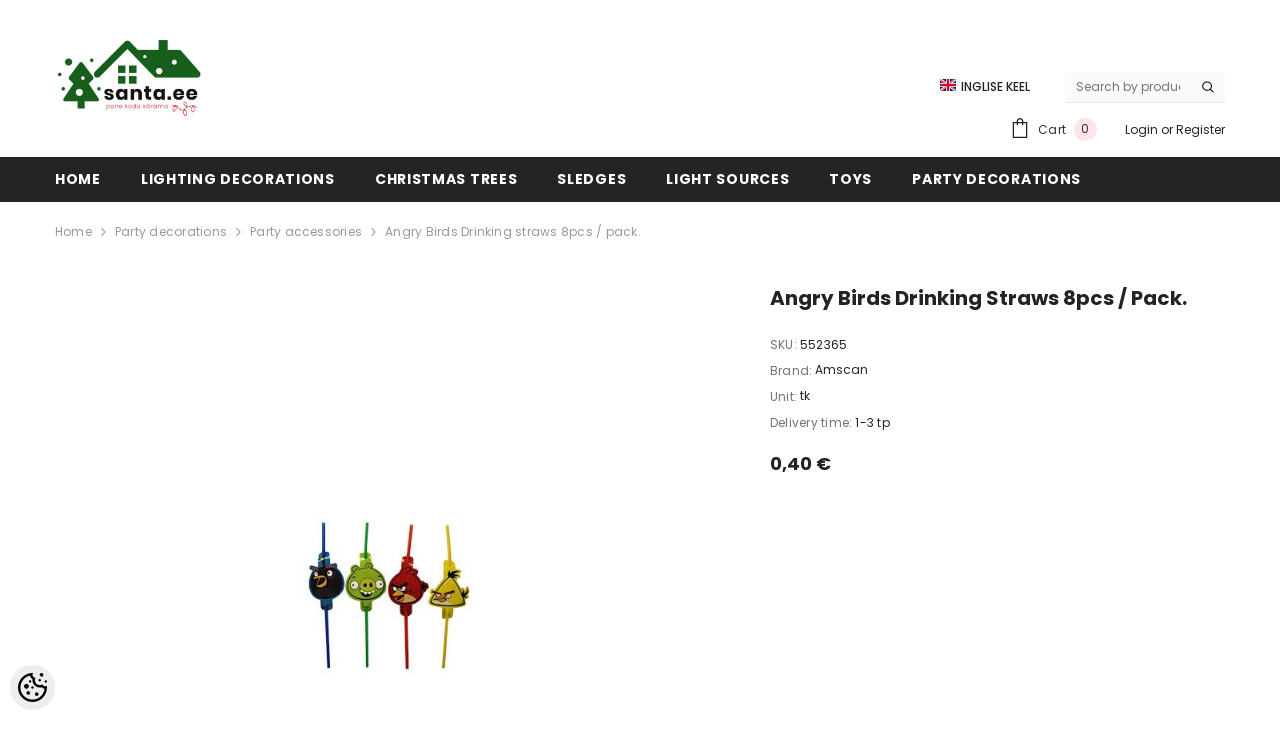

--- FILE ---
content_type: text/html; charset=UTF-8
request_url: https://www.santa.ee/en/product?id=1129
body_size: 20586
content:
<!DOCTYPE html>
<!--[if IE 7]>                  <html class="ie7 no-js"  dir="ltr" lang="en">     <![endif]-->
<!--[if lte IE 8]>              <html class="ie8 no-js"  dir="ltr" lang="en">    <![endif]-->
<!--[if (gte IE 9)|!(IE)]><!-->
<html class="not-ie no-js" dir="ltr" lang="en">
<!--<![endif]-->
<head>
	<title>Angry Birds Drinking straws 8pcs / pack. @ santa.ee</title>
<meta charset="utf-8">
<meta name="keywords" content="" />
<meta name="description" content="Angry Birds Drinking straws 8pcs / pack." />
<meta name="author" content="santa.ee" />
<meta name="generator" content="ShopRoller.com" />
<meta name="csrf-token" content="usBPSj0eJOHx73aFut6uezXNJfTmMWDRrUVZzjc2" />

<meta property="og:type" content="website" />
<meta property="og:title" content="Angry Birds Drinking straws 8pcs / pack." />
<meta property="og:image" content="https://www.santa.ee/media/santa-ee/.product-image/large/product/552365.jpg" />
<meta property="og:url" content="https://www.santa.ee/en/product?id=1129" />
<meta property="og:site_name" content="santa.ee" />
<meta property="og:description" content="Angry Birds Drinking straws 8pcs / pack." />

<base href="https://www.santa.ee/en/" />
<meta name="viewport" content="width=device-width, initial-scale=1.0" />



<link rel="preconnect" href="https://fonts.googleapis.com">
<link rel="preconnect" href="https://fonts.gstatic.com" crossorigin>
<link href="https://fonts.googleapis.com/css2?family=Poppins:wght@100;200;300;400;500;700;800&display=swap" rel="stylesheet">


<link rel="stylesheet" href="https://www.santa.ee/skin/ella-2/css/all-2922.css">
<link href="https://cdn.shoproller.com/assets/fontawesome-pro-5.6.3/css/all.min.css" rel="stylesheet">


<script type="text/javascript" src="https://www.santa.ee/skin/ella-2/js/all-2922.js"></script>


<style id="tk-theme-configurator-css" type="text/css">
</style>
<style id="tk-custom-css" type="text/css">
.wrapper.product-description-wrap p span{
	font-size: 14px !important;
}

.wrapper.product-long-description-wrap p span {
	font-size: 12px !important;
}

.wrapper.product-description-wrap {
	font-size: 14px !important;
}

.wrapper.product-long-description-wrap {
	font-size: 12px !important;
}

.product-card-media .image-adapt img {
    object-fit: contain;
}
.article-label-1 { background-image:url('https://www.santa.ee/media/santa-ee/general/Uus!.png'); background-position:right bottom; }
.article-label-2 { background-image:url('https://www.santa.ee/media/santa-ee/general/Parim hind_suur.png'); background-position:right center; }
.article-label-3 { background-image:url('https://www.santa.ee/media/santa-ee/general/Lõpumüük.png'); background-position:right top; }
.article-label-4 { background-image:url('https://www.santa.ee/media/santa-ee/general/TOP.png'); background-position:right top; }
.article-label-8 { background-image:url('https://www.santa.ee/media/santa-ee/general/sale.png'); background-position:right top; }
</style>


<script type="text/javascript">
if(!Roller) var Roller = {};
Roller.config = new Array();
Roller.config['base_url'] = 'https://www.santa.ee/en/';
Roller.config['base_path'] = '/';
Roller.config['cart/addtocart/after_action'] = '1';
Roller.config['skin_url'] = 'https://www.santa.ee/skin/ella-2/';
Roller.config['translate-fill_required_fields'] = 'Please fill all required fields';
Roller.t = {"form_error_fill_required_fields":"Please fill all required fields","cart_error_no_items_selected":"Choose products!"}
</script>


            <!-- Global Site Tag (gtag.js) - Google Analytics -->
        <script type="text/javascript">
            window.dataLayer = window.dataLayer || [];
            function gtag(){dataLayer.push(arguments);}
            gtag('consent', 'default', {
                'ad_user_data': 'denied',
                'ad_personalization': 'denied',
                'ad_storage': 'denied',
                'analytics_storage': 'denied',
                'wait_for_update': 500,
              });
            gtag('js', new Date());

            gtag('config', 'G-663KVN96TS', {"linker":{"domains":["www.santa.ee"]}} );
        </script>
        <script type="text/javascript" async src="https://www.googletagmanager.com/gtag/js?id=G-663KVN96TS"></script>
        <script>
        /*
         *   Called when consent changes. Assumes that consent object contains keys which
         *   directly correspond to Google consent types.
         */
        const googleUserConsentListener = function() {
            let consent = this.options;
            gtag('consent', 'update', {
                'ad_user_data': consent.marketing,
                'ad_personalization': consent.marketing,
                'ad_storage': consent.marketing,
                'analytics_storage': consent.analytics
            });
        };

        $('document').ready(function(){
            Roller.Events.on('onUserConsent', googleUserConsentListener);
        });
    </script>
    <!-- Global Site Tag (gtag.js) - Google Analytics Events -->
            <script type="text/javascript"">
                    gtag('event', 'view_item', {"currency":"EUR","value":0.4,"items":[{"item_id":"552365","item_name":"Angry Birds Drinking straws 8pcs \/ pack.","item_brand":"Amscan","price":0.4,"discount":0,"item_category":"Party decorations","item_category1":"Party accessories"}]});
                </script>
    
    <!-- Global Site Tag (gtag.js) - Google Analytics Event listeners -->
	    <!-- Facebook Pixel Code -->
            <!-- Facebook Pixel Code -->
<script>
!function(f,b,e,v,n,t,s)
{if(f.fbq)return;n=f.fbq=function(){n.callMethod?
n.callMethod.apply(n,arguments):n.queue.push(arguments)};
if(!f._fbq)f._fbq=n;n.push=n;n.loaded=!0;n.version='2.0';
n.queue=[];t=b.createElement(e);t.async=!0;
t.src=v;s=b.getElementsByTagName(e)[0];
s.parentNode.insertBefore(t,s)}(window, document,'script',
'https://connect.facebook.net/en_US/fbevents.js');
fbq('init', '395778701758077');
fbq('track', 'PageView');
</script>
<noscript><img height="1" width="1" style="display:none"
src="https://www.facebook.com/tr?id=395778701758077&ev=PageView&noscript=1"
/></noscript>
<!-- End Facebook Pixel Code -->    
    <script>
        /*
		 *   Called when consent changes. Assumes that consent object contains keys which
		 *   directly correspond to Google consent types.
		 */
        const fbConsentListener = function() {
            let consent = this.options;
            if (consent.analytics == 'granted')
            {

                fbq('consent', 'grant');
            }
        };

        $('document').ready(function(){
            Roller.Events.on('onUserConsent', fbConsentListener);
        });
    </script>

        <script type="text/javascript">
		        fbq('track', 'ViewContent', {"content_ids":["552365"],"content_category":"Products","content_type":"product","value":0.403,"currency":"EUR"});
		    </script>
    
    <!--  Facebook Pixel event listeners  -->
	        <script type="text/javascript">
            $(function(){
                                Roller.Events.on('roller:add-to-cart', 
				function() {
									
					if (this.options.length == 0) {
						return true;
					}
					
					if (!$.isArray(this.options)) {
						//wrap event options to array
						this.options = [this.options];
					}
					
					var data = {
						content_type : 'product',
						currency : 'EUR',
						value : 0,
						contents : []
					};
					
					//event value counter
					event_value = 0;
					
					$.each(this.options, function() {
						event_value = event_value + (this.product_price_value * this.qty); 
						data.contents.push({
							id : this.product_sku,
							item_price : this.product_price_value,
							quantity : this.qty,
						})	
					});
					
					//push event value
					data.value = event_value;
					
					fbq('track', 'AddToCart', data);
				}
				
			);
                            });
        </script>
	    <!-- End Facebook Pixel Code -->





<!-- Konfiguraator -->



<style>
.configurator-sr-button svg{
	width: 24px;
	height: 24px;
	stroke: none;	
}
	
.configurator-sr-button.close-conf-button {
	top: -5px;
	right: 120px;
	position: absolute;
	opacity:0;
	visibility:hidden;	
}
.configurator-sr-button.admin-conf-button{
	top: -5px;
	right: 60px;
	position: absolute;
	opacity:0;
	visibility:hidden;
}	

	.conf-sr-inner .slick-arrow.slick-prev, .conf-sr-inner .slick-arrow.slick-next{
		display:none !important;
	}
	

#main-color-1-picker {
    padding: 0px;
    line-height: 100%;
    right: 10px;
    top: 8px;
    border: 0;
    cursor: pointer;
}	
	
</style>







		
	






<div id="dynamic-styles-srs-conf">
	
	
	
	
	

<style>

:root {
	--primary-color-h: 0;
 	--primary-color-s: 0%;
	--primary-color-l: 14%;
  	--primary: hsl(var(--primary-color-h), var( --primary-color-s), calc(var(--primary-color-l) + 0%));
	--primary-darken:  hsl(var(--primary-color-h), var( --primary-color-s), calc(var(--primary-color-l) - 5%));
	--primary-lighten:  hsl(var(--primary-color-h), var( --primary-color-s), calc(var(--primary-color-l) + 40%));
	--rgbColor: rgba(36, 36, 36, 0.4);
	--rgbred: 36;
	--rgbgreen: 36;
	--rgblue: 36	
}
	
.button.button-1{
    background-color: var(--primary);
	border-color: var(--primary);
}
	

.button.button-1:hover {
    background-color: #ffffff;
    border-color: var(--primary);
    color: var(--primary);
}	
	
.product-card .card-action .button {
    background: #ffffff;
    border-color: var(--primary);
    color: var(--primary);	
}
	
.product-card .card-product__group .card-product__group-item svg {
	fill: var(--primary);
}	
	
.product-card .card-product__group .card-icon.wishlist-added {
    background: var(--primary);
}	

.product-card .card-action .button:hover {
    background: var(--primary);
    color: #ffffff;
}
	
	
.header-bottom {
   background: var(--primary);
}
	
.button.button-2 {
    border-color: var(--primary);
    color: var(--primary);	
}	
	
.productView-tab .nav-tabs .nav-link.active {
    color: var(--primary);
    background-color: #fff;
    border-color: var(--primary);
}	
	
	.productView-tab .nav-tabs .nav-item .nav-link::after{
		background: var(--primary);	
	}	

.button.button-2:hover {
    background-color: var(--primary);
    border-color: var(--primary);
}	
	
	
	
.itemside a.title:hover {
    color: var(--primary);
}	
	
.btn-light:not(:disabled):not(.disabled):active, .btn-light:not(:disabled):not(.disabled).active, .show > .btn-light.dropdown-toggle {
    color: #212529;
    background-color: var(--primary-lighten);
    border-color: var(--primary);
}	
	
.search-header {
	border: 2px solid var(--primary);
}
	
.section-footer ul a:hover, a:hover, .navbar-main .nav-link:hover, .dropdown-large a:hover, .list-menu a:hover, .btn-light.active i,[class*=card-product] a.title:hover, .nav-home-aside .menu-category a:hover {
	color: var(--primary);
}	

.dropdown-item.active, .dropdown-item:active {
	background-color: var(--primary);
}	
	
.custom-control-input:checked ~ .custom-control-label::before {
	border-color: var(--primary);
	background-color: var(--primary);
}	
	
.hover-border-primary:hover, .gallery-wrap .thumbs-wrap .item-thumb:hover {
	border-color: var(--primary) !important;
}	
	
.btn-primary:not(:disabled):not(.disabled):active, .btn-primary:not(:disabled):not(.disabled).active, .show > .btn-primary.dropdown-toggle {
    color: #fff;
    background-color: var(--primary-darken);
    border-color: var(--primary-darken);
}		
	
.form-control:focus {
    border-color: var(--primary);
    outline: 0;
	box-shadow: 0 0 0 0.2rem rgb(var(--rgbred) var(--rgbgreen) var(--rgblue) / 25%);
}	
	
.bg-light {
    background-color: rgb(var(--rgbred) var(--rgbgreen) var(--rgblue) / 25%) !important;
}	
	
.btn-primary:focus, .btn-primary.focus {
    box-shadow: 0 0 0 0.2rem rgb(var(--rgbred) var(--rgbgreen) var(--rgblue) / 50%) !important;
}	

.btn-link:hover{
	 color: var(--primary);
}
	
	
#searchMobileOpen.btn-light i, #openMobileCategories.btn-light i{
	color: #fff !important;
}	


	

	
</style>	
</div>	


	




<script>
	function HEXtoHSL(hex) {
		hex = hex.replace(/#/g, '');
		if (hex.length === 3) {
			hex = hex.split('').map(function (hex) {
				return hex + hex;
			}).join('');
		}
		var result = /^([a-f\d]{2})([a-f\d]{2})([a-f\d]{2})[\da-z]{0,0}$/i.exec(hex);
		if (!result) {
			return null;
		}
		var r = parseInt(result[1], 16);
		var g = parseInt(result[2], 16);
		var b = parseInt(result[3], 16);
		r /= 255, g /= 255, b /= 255;
		var max = Math.max(r, g, b),
			min = Math.min(r, g, b);
		var h, s, l = (max + min) / 2;
		if (max == min) {
			h = s = 0;
		} else {
			var d = max - min;
			s = l > 0.5 ? d / (2 - max - min) : d / (max + min);
			switch (max) {
			case r:
				h = (g - b) / d + (g < b ? 6 : 0);
				break;
			case g:
				h = (b - r) / d + 2;
				break;
			case b:
				h = (r - g) / d + 4;
				break;
			}
			h /= 6;
		}
		s = s * 100;
		s = Math.round(s);
		l = l * 100;
		l = Math.round(l);
		h = Math.round(360 * h);

		return {
			h: h,
			s: s,
			l: l
		};
	}	
</script>	




</head>

<body class="browser-chrome browser-chrome-131.0.0.0 tk-language-en_GB page-template-page-1column content-template-content-product tk-product-page">




<section class="topbar-announcement-slot slot-default  no-content-style-slot">
    <div class="slot-html-content" data-sra-edit-section="{&quot;id&quot;:&quot;topbar-announcement&quot;,&quot;title&quot;:&quot;Add content&quot;,&quot;status&quot;:&quot;&quot;,&quot;data_fields&quot;:[{&quot;id&quot;:&quot;html_content&quot;,&quot;type&quot;:&quot;html&quot;,&quot;title&quot;:&quot;Content&quot;,&quot;default&quot;:&quot;MID-SEASON SALE UP TO 70% OFF. &lt;a href=\&quot;#\&quot; title=\&quot;Shop Now\&quot;&gt;SHOP NOW&lt;\/a&gt;&quot;}],&quot;data&quot;:{&quot;html_content&quot;:&quot;MID-SEASON SALE UP TO 70% OFF. &lt;a href=\&quot;#\&quot; title=\&quot;Shop Now\&quot;&gt;SHOP NOW&lt;\/a&gt;&quot;},&quot;is_visible&quot;:false}">
                                </div>
</section>
	
<header class="header header-default animate" data-header-sticky>
	<div class="header-top">
		<div class="container container-1170">
			<div class="header-top--wrapper clearfix">
										<div class="header-top--left header__logo text-left clearfix">
						<div class="header__heading">
							<a href="https://www.santa.ee/en/home" class="header__heading-link focus-inset">
																	<img src="https://www.santa.ee/media/santa-ee/general/Santa_logo.png" alt="santa.ee" />
															</a>
						</div>
					</div>
					<div class="header-top--right header__icons text-right clearfix">	
						<div class="header-top-right-group">             
														<div class="customer-service-text">
								
<section class="slot-default  no-content-style-slot">
	<div class="slot-html-content" data-sra-edit-section="{&quot;id&quot;:&quot;header-customer-service&quot;,&quot;title&quot;:&quot;Customer support&quot;,&quot;data_fields&quot;:[{&quot;id&quot;:&quot;customer-support-title&quot;,&quot;type&quot;:&quot;text&quot;,&quot;title&quot;:&quot;Pealkiri&quot;,&quot;default&quot;:&quot;Klienditeenindus&quot;},{&quot;id&quot;:&quot;customer-support-number&quot;,&quot;type&quot;:&quot;text&quot;,&quot;title&quot;:&quot;Telefon&quot;,&quot;default&quot;:&quot;60593800-ELLA&quot;}],&quot;data&quot;:{&quot;customer-support-title&quot;:&quot;Klienditeenindus&quot;,&quot;customer-support-number&quot;:&quot;60593800-ELLA&quot;},&quot;is_visible&quot;:false}">	
			
						
			</div>	
</section>	
							</div>
														<div class="header-language_currency">
   
	<div class="halo-language" data-dropdown-toggle>
      
	        <div class="disclosure">
         <button type="button" class="disclosure__button dropdown-toggle" aria-controls="HeaderLanguageList" >
         <span class="icon flag-icon-gb">
		 <img src="https://www.santa.ee/skin/ella-2/../base2/flag-icon-css-3.4.x/flags/4x3/gb.svg"></span>
         <span class="text text-language">Inglise keel</span>
         </button>	
      </div>
      
			   <div class="dropdown-language halo-dropdown">
         <div class="div">
            <div class="no-js-hidden">
               <div class="disclosure">
                  <ul id="HeaderLanguageList"  class="disclosure__list list-unstyled custom-scrollbar">
                                                               <li class="disclosure__item" tabindex="-1">
                        <a class="link link--text disclosure__link  focus-inset" href="https://www.santa.ee/et" hreflang="ee" lang="ee" data-value="ee">
                        <span class="icon flag-icon-ee"><img src="https://www.santa.ee/skin/ella-2/../base2/flag-icon-css-3.4.x/flags/4x3/ee.svg"></span>
                        <span class="text">Eesti keel</span>
                        </a>
                     </li>
                                                                                                      </ul>
               </div>
            </div>
         </div>
      </div>
	   
   </div>
	
</div>

		
														
<div class="header-search">
	<div class="header-search__form">
	<form action="https://www.santa.ee/en/search" method="get" class="search-bar" role="search">
		
						<input type="hidden" name="page" value="1" />
				
	   <input type="search" name="q" value="" placeholder="Search by product SKU or name..." class="enterkey autoclear input-group-field header-search__input" autocomplete="off" />
	   <button type="submit" class="button icon-search button-search">
		  <svg data-icon="search" viewBox="0 0 512 512" width="100%" height="100%">
			 <path d="M495,466.2L377.2,348.4c29.2-35.6,46.8-81.2,46.8-130.9C424,103.5,331.5,11,217.5,11C103.4,11,11,103.5,11,217.5   S103.4,424,217.5,424c49.7,0,95.2-17.5,130.8-46.7L466.1,495c8,8,20.9,8,28.9,0C503,487.1,503,474.1,495,466.2z M217.5,382.9   C126.2,382.9,52,308.7,52,217.5S126.2,52,217.5,52C308.7,52,383,126.3,383,217.5S308.7,382.9,217.5,382.9z"></path>
		  </svg>
	   </button>
	</form>
	</div>
</div>

						</div>			
						<div class="free-shipping-text uppercase">
							
<section class="slot-default  no-content-style-slot">
	<div class="slot-html-content" data-sra-edit-section="{&quot;id&quot;:&quot;header-free-transport&quot;,&quot;title&quot;:&quot;Add content&quot;,&quot;data_fields&quot;:[{&quot;id&quot;:&quot;html_content&quot;,&quot;type&quot;:&quot;text&quot;,&quot;title&quot;:&quot;Content&quot;,&quot;default&quot;:&quot;Free shipping on all orders. No minimum purchase&quot;}],&quot;data&quot;:{&quot;html_content&quot;:&quot;Free shipping on all orders. No minimum purchase&quot;},&quot;is_visible&quot;:false}">	
				
						
			</div>	
</section>	
                        </div>
						

<div class="header__iconItem header__group">
	
	<a href="javascript:void(0)" class="header__icon header__icon--cart link link-underline focus-inset" id="cart-icon-bubble" data-open-cart-sidebar="">
		

<svg viewBox="0 0 30 30" class="icon icon-cart" enable-background="new 0 0 30 30">
   <g>
      <g>
         <path d="M20,6V5c0-2.761-2.239-5-5-5s-5,2.239-5,5v1H4v24h22V6H20z M12,5c0-1.657,1.343-3,3-3s3,1.343,3,3v1h-6V5z M24,28H6V8h4v3    h2V8h6v3h2V8h4V28z"></path>
      </g>
   </g>
</svg>













 






















		<span class="text">Cart</span>
		<div class="cart-count-bubble">
			<span class="text-count" aria-hidden="true" data-cart-count="">
				<div class="ajax-update-minicart-counter-count-mobile">
											0
									</div>
			</span>
		</div>
	</a>
	
	
			
	
	
			
		<div class="customer-links">
		<a class="header__link--account link-underline" id="customer_login_link" href="#" data-open-auth-sidebar="">
			<span class="text">Login</span>
		</a>
		<span class="or-text">or</span>
		<a class="header__link--account link-underline" id="customer_register_link" href="https://www.santa.ee/en/account/register">
			<span class="text">Register</span>
		</a>	
		</div>
			
	
	
</div>					</div>	
			</div>
		</div>
	</div>
	<div class="header-bottom">
		<div class="main-menu">
	<div class="header-bottom--wrapper">
		<div class="header-log-fixed">
			<a href="https://www.santa.ee/en/home" class="header__heading-link focus-inset">
									<img src="https://www.santa.ee/media/santa-ee/general/Santa_logo.png" alt="santa.ee" />
							</a>
		</div>	
		
				<div class="container container-1170">
			<nav class="header__inline-menu">
				<ul class="list-menu list-menu--inline text-left">
																<li class="menu-lv-item menu-lv-1 text-left">
							<a class="menu-lv-1__action header__menu-item list-menu__item link focus-inset menu_mobile_link" href="https://www.santa.ee/en/home">
								<span class="text header__active-menu-item">Home</span>
							</a>
						</li>
										
																<li class="menu-lv-item menu-lv-1 text-left has-megamenu dropdown block_layout--custom_width">
							<a class="menu-lv-1__action header__menu-item list-menu__item link focus-inset menu_mobile_link" href="https://www.santa.ee/en/c/lighting-decorations">
								<span class="text header__active-menu-item">Lighting decorations</span>
							</a>
							


<div class="menu-dropdown custom-scrollbar megamenu_style_2 custom-product">
	<div class="container container-1170">
		<div class="menu-dropdown__wrapper">
			
			<div class="row">
				
				<div class="col-12 col-lg-8">
					<div class="row">
						
																																																<div class="site-nav dropdown col-12 col-lg-4 submenu-area-0">
									<div class="site-nav-list">
										<a href="https://www.santa.ee/en/c/candlesticks" class="site-nav-title uppercase">
											<span class="text">Candlesticks</span>
										</a>
																			</div>	
								</div>
																																																<div class="site-nav dropdown col-12 col-lg-4 submenu-area-0">
									<div class="site-nav-list">
										<a href="https://www.santa.ee/en/c/led-candles" class="site-nav-title uppercase">
											<span class="text">LED candles</span>
										</a>
																			</div>	
								</div>
																																																<div class="site-nav dropdown col-12 col-lg-4 submenu-area-0">
									<div class="site-nav-list">
										<a href="https://www.santa.ee/en/c/led-bulbs-and-spare-bulbs" class="site-nav-title uppercase">
											<span class="text">LED bulbs and spare bulbs</span>
										</a>
																			</div>	
								</div>
																																																<div class="site-nav dropdown col-12 col-lg-4 submenu-area-0">
									<div class="site-nav-list">
										<a href="https://www.santa.ee/en/c/solar-powered-lights" class="site-nav-title uppercase">
											<span class="text">Solar powered lights</span>
										</a>
																			</div>	
								</div>
																																																<div class="site-nav dropdown col-12 col-lg-4 submenu-area-0">
									<div class="site-nav-list">
										<a href="https://www.santa.ee/en/c/christmas-trees-and-wreaths" class="site-nav-title uppercase">
											<span class="text">Christmas trees and wreaths</span>
										</a>
																			</div>	
								</div>
																																																<div class="site-nav dropdown col-12 col-lg-4 submenu-area-0">
									<div class="site-nav-list">
										<a href="https://www.santa.ee/en/c/indoor-decorations" class="site-nav-title uppercase">
											<span class="text">Indoor decorations</span>
										</a>
																			</div>	
								</div>
																																																<div class="site-nav dropdown col-12 col-lg-4 submenu-area-0">
									<div class="site-nav-list">
										<a href="https://www.santa.ee/en/c/stars" class="site-nav-title uppercase">
											<span class="text">Stars</span>
										</a>
																			</div>	
								</div>
																																																<div class="site-nav dropdown col-12 col-lg-4 submenu-area-0">
									<div class="site-nav-list">
										<a href="https://www.santa.ee/en/c/light-chains" class="site-nav-title uppercase">
											<span class="text">Light chains</span>
										</a>
																			</div>	
								</div>
																																																<div class="site-nav dropdown col-12 col-lg-4 submenu-area-0">
									<div class="site-nav-list">
										<a href="https://www.santa.ee/en/c/extendable-light-chains" class="site-nav-title uppercase">
											<span class="text">Extendable light chains</span>
										</a>
																			</div>	
								</div>
																																																<div class="site-nav dropdown col-12 col-lg-4 submenu-area-0">
									<div class="site-nav-list">
										<a href="https://www.santa.ee/en/c/outdoor-decorations" class="site-nav-title uppercase">
											<span class="text">Outdoor decorations</span>
										</a>
																			</div>	
								</div>
													

						
						</div>
					</div>
				
																		
				
				</div>
				
			</div>
			
		</div>	
	</div>
	
		
						</li>					
										
																<li class="menu-lv-item menu-lv-1 text-left">
							<a class="menu-lv-1__action header__menu-item list-menu__item link focus-inset menu_mobile_link" href="https://www.santa.ee/en/c/christmas-trees">
								<span class="text header__active-menu-item">Christmas trees</span>
							</a>
						</li>
										
																<li class="menu-lv-item menu-lv-1 text-left">
							<a class="menu-lv-1__action header__menu-item list-menu__item link focus-inset menu_mobile_link" href="https://www.santa.ee/en/c/sledges">
								<span class="text header__active-menu-item">Sledges</span>
							</a>
						</li>
										
																<li class="menu-lv-item menu-lv-1 text-left has-megamenu dropdown block_layout--custom_width">
							<a class="menu-lv-1__action header__menu-item list-menu__item link focus-inset menu_mobile_link" href="https://www.santa.ee/en/c/light-sources">
								<span class="text header__active-menu-item">Light sources</span>
							</a>
							


<div class="menu-dropdown custom-scrollbar megamenu_style_2 custom-product">
	<div class="container container-1170">
		<div class="menu-dropdown__wrapper">
			
			<div class="row">
				
				<div class="col-12 col-lg-8">
					<div class="row">
						
																																																<div class="site-nav dropdown col-12 col-lg-4 submenu-area-0">
									<div class="site-nav-list">
										<a href="https://www.santa.ee/en/c/led-bulbs" class="site-nav-title uppercase">
											<span class="text">LED-bulbs</span>
										</a>
																			</div>	
								</div>
																																																<div class="site-nav dropdown col-12 col-lg-4 submenu-area-0">
									<div class="site-nav-list">
										<a href="https://www.santa.ee/en/c/torches" class="site-nav-title uppercase">
											<span class="text">Torches</span>
										</a>
																			</div>	
								</div>
																																																<div class="site-nav dropdown col-12 col-lg-4 submenu-area-0">
									<div class="site-nav-list">
										<a href="https://www.santa.ee/en/c/table-lamps" class="site-nav-title uppercase">
											<span class="text">Table lamps</span>
										</a>
																			</div>	
								</div>
													

						
						</div>
					</div>
				
																		
				
				</div>
				
			</div>
			
		</div>	
	</div>
	
		
						</li>					
										
																<li class="menu-lv-item menu-lv-1 text-left has-megamenu dropdown block_layout--custom_width">
							<a class="menu-lv-1__action header__menu-item list-menu__item link focus-inset menu_mobile_link" href="https://www.santa.ee/en/c/toys">
								<span class="text header__active-menu-item">Toys</span>
							</a>
							


<div class="menu-dropdown custom-scrollbar megamenu_style_2 custom-product">
	<div class="container container-1170">
		<div class="menu-dropdown__wrapper">
			
			<div class="row">
				
				<div class="col-12 col-lg-8">
					<div class="row">
						
																																																<div class="site-nav dropdown col-12 col-lg-4 submenu-area-0">
									<div class="site-nav-list">
										<a href="https://www.santa.ee/en/c/cars" class="site-nav-title uppercase">
											<span class="text">Cars</span>
										</a>
																			</div>	
								</div>
																																																<div class="site-nav dropdown col-12 col-lg-4 submenu-area-0">
									<div class="site-nav-list">
										<a href="https://www.santa.ee/en/c/doll-house" class="site-nav-title uppercase">
											<span class="text">Doll house</span>
										</a>
																			</div>	
								</div>
													

						
						</div>
					</div>
				
																		
				
				</div>
				
			</div>
			
		</div>	
	</div>
	
		
						</li>					
										
																<li class="menu-lv-item menu-lv-1 text-left has-megamenu dropdown block_layout--custom_width">
							<a class="menu-lv-1__action header__menu-item list-menu__item link focus-inset menu_mobile_link" href="https://www.santa.ee/en/c/party-decorations">
								<span class="text header__active-menu-item">Party decorations</span>
							</a>
							


<div class="menu-dropdown custom-scrollbar megamenu_style_2 custom-product">
	<div class="container container-1170">
		<div class="menu-dropdown__wrapper">
			
			<div class="row">
				
				<div class="col-12 col-lg-8">
					<div class="row">
						
																																																<div class="site-nav dropdown col-12 col-lg-4 submenu-area-0">
									<div class="site-nav-list">
										<a href="https://www.santa.ee/en/c/candles" class="site-nav-title uppercase">
											<span class="text">Candles</span>
										</a>
																			</div>	
								</div>
																																																<div class="site-nav dropdown col-12 col-lg-4 submenu-area-0">
									<div class="site-nav-list">
										<a href="https://www.santa.ee/en/c/party-accessories" class="site-nav-title uppercase">
											<span class="text">Party accessories</span>
										</a>
																			</div>	
								</div>
																																																<div class="site-nav dropdown col-12 col-lg-4 submenu-area-0">
									<div class="site-nav-list">
										<a href="https://www.santa.ee/en/c/balloons" class="site-nav-title uppercase">
											<span class="text">Balloons</span>
										</a>
																			</div>	
								</div>
													

						
						</div>
					</div>
				
																		
				
				</div>
				
			</div>
			
		</div>	
	</div>
	
		
						</li>					
										
						
				</ul>
			</nav>
		</div>
	</div>
</div>	
                                   	</div>
	
<div class="header-mobile">
                <div class="container">
                    <div class="header-mobile--wrapper">
                        <div class="header-mobile--item header-mobile--left">
                            <div class="header-mobile--icon item__mobile--hamburger">
                                <a class="mobileMenu-toggle" href="javascript:void(0)" data-mobile-menu="" aria-label="menu">
                                    <span class="mobileMenu-toggle__Icon"></span>
                                </a>
                            </div>
                            <div class="header-mobile--icon">
                                <a class="mobileSearch-toggle" href="javascript:void(0)" data-mobile-search="" aria-label="menu">
                                    <svg data-icon="search" viewBox="0 0 512 512" width="100%" height="100%">
                                        <path d="M495,466.2L377.2,348.4c29.2-35.6,46.8-81.2,46.8-130.9C424,103.5,331.5,11,217.5,11C103.4,11,11,103.5,11,217.5   S103.4,424,217.5,424c49.7,0,95.2-17.5,130.8-46.7L466.1,495c8,8,20.9,8,28.9,0C503,487.1,503,474.1,495,466.2z M217.5,382.9   C126.2,382.9,52,308.7,52,217.5S126.2,52,217.5,52C308.7,52,383,126.3,383,217.5S308.7,382.9,217.5,382.9z"></path>
                                    </svg>
                                </a>
                            </div>
                        </div>
                        <div class="header-mobile--item header-mobile--center">
   		
							
							<div class="header-mobile--icon item-mobile-logo">
                                <a href="https://www.santa.ee/en/home" class="header__heading-link focus-inset">
																			<img src="https://www.santa.ee/media/santa-ee/general/Santa_logo.png" alt="santa.ee" />
									                                </a>
                            </div>
							
							
                        </div>
                        <div class="header-mobile--item header-mobile--right">
                            <div class="header-mobile--icon">
                                <a class="header__link--account link-underline" id="customer_login_link_mb" href="#" data-open-auth-sidebar=""></a>
                            </div>
                            <div class="header-mobile--icon header__iconItem">
                                <a href="javascript:void(0)" class="header__icon header__icon--cart link link-underline focus-inset" id="cart-icon-bubble_mb" data-open-cart-sidebar="">
                                    

<svg viewBox="0 0 30 30" class="icon icon-cart" enable-background="new 0 0 30 30">
   <g>
      <g>
         <path d="M20,6V5c0-2.761-2.239-5-5-5s-5,2.239-5,5v1H4v24h22V6H20z M12,5c0-1.657,1.343-3,3-3s3,1.343,3,3v1h-6V5z M24,28H6V8h4v3    h2V8h6v3h2V8h4V28z"></path>
      </g>
   </g>
</svg>













 






















                                    <span class="visually-hidden">Cart</span>
                                    <div class="cart-count-bubble">
                                        <span class="text-count" aria-hidden="true" data-cart-count="">
											<div class="ajax_update_minicart-counter-count">
																							0
																						</div>
										</span>
                                    </div>
                                </a>
                            </div>
                        </div>
                    </div>
                </div>
            </div></header>		
	<div class="collection-template collection-template-default">
		<div class="container container-1170">

						

<nav class="breadcrumb text-left ">
	<a class="link-underline" href="https://www.santa.ee/en/home">
		<span class="text">Home</span>
	</a>
		








	<span class="separate" aria-hidden="true">
		<svg xmlns="http://www.w3.org/2000/svg" viewBox="0 0 24 24"><path d="M 7.75 1.34375 L 6.25 2.65625 L 14.65625 12 L 6.25 21.34375 L 7.75 22.65625 L 16.75 12.65625 L 17.34375 12 L 16.75 11.34375 Z"></path></svg>
	</span>






 






















	<span class="bread-text"><a href="https://www.santa.ee/en/c/party-decorations">Party decorations</a></span>
		








	<span class="separate" aria-hidden="true">
		<svg xmlns="http://www.w3.org/2000/svg" viewBox="0 0 24 24"><path d="M 7.75 1.34375 L 6.25 2.65625 L 14.65625 12 L 6.25 21.34375 L 7.75 22.65625 L 16.75 12.65625 L 17.34375 12 L 16.75 11.34375 Z"></path></svg>
	</span>






 






















	<span class="bread-text"><a href="https://www.santa.ee/en/c/party-accessories">Party accessories</a></span>
		








	<span class="separate" aria-hidden="true">
		<svg xmlns="http://www.w3.org/2000/svg" viewBox="0 0 24 24"><path d="M 7.75 1.34375 L 6.25 2.65625 L 14.65625 12 L 6.25 21.34375 L 7.75 22.65625 L 16.75 12.65625 L 17.34375 12 L 16.75 11.34375 Z"></path></svg>
	</span>






 






















	<span class="bread-text"><a href="https://www.santa.ee/en/product?id=1129">Angry Birds Drinking straws 8pcs / pack.</a></span>
	</nav>		

	

			<div id="notification">
									
			</div>
						
			
			<div class="halo-collection-content sidebar--layout_vertical">
				
				<div class="page-content">
					
<div id="productInfo1129" class="container product-info custom-block">
<div class="product-detail product-layout-default">
<div class="productView halo-productView ">
	<div class="page-content productView-information" id="ProductContent">

		<div class="halo-productView-left productView-images">
						
 <div class="productView-images-wrapper">
 
	<div class="ella-labels">
			
	 </div> 		 

	 <div class="productView-nav" data-arrow="false"> 
		 		 
		 		 		 		 		 
		 <div class="productView-image sre-product-main-image">
		 
			 <div class="media image-zoom" href="javascript:void(0)" data-zoom-image="https://www.santa.ee/media/santa-ee/.product-image/large/product/552365.jpg" data-fancybox="gallery" data-src="https://www.santa.ee/media/santa-ee/.product-image/large/product/552365.jpg">
				 <img src="https://www.santa.ee/media/santa-ee/.product-image/large/product/552365.jpg" alt="Angry Birds Joogikõrred 8tk/pk.">
			 </div>
		 </div>		
		 			
		 
		 
		 		 
	 </div>
	 
	 	 
</div> 
		
		</div>
		
		<div class="halo-productView-right productView-details">
						

<!-- Product Title -->
<h2 class="productView-title">
	Angry Birds Drinking straws 8pcs / pack.</h2>


<div class="productView-info">
	
	<div class="general-text-product-page">
			</div>
	
			<div class="productView-info-item">
	<span class="text-muted">SKU:</span>
	<span id="sku-str" class="sre-product-sku">552365</span>
	</div>
	
			
				<div class="productView-info-item">
		<span class="text-muted">Brand:</span>
		<a href="https://www.santa.ee/en/brand?id=17" class="brand-link">
							Amscan					</a>
		</div>	
	
					
				<div class="productView-info-item">		
		<span class="text-muted">Unit:</span>
		tk		</div>	
	
		
				<div class="productView-info-item">
		<span class="text-muted">Delivery time:</span>
		<span class="sre-product-shipping-time">1-3 tp</span>
		</div>	
		
	
	
</div>


	

	
	<div class="productView-price card-price price__sale">
			<span id="price" class="sre-product-price price-current price-current-regular">0,40 &euro;</span>
		<span id="old-price" class="sre-product-regular-price price-old" style="display:none;"></span>
		</div>

		
			





<div class="add-to-carts">

		

	</div>

<div class="tk-social-media-buttons mb-3">
	



</div>






<script>

	// Quantity changes
	$( document ).ready(function() {
		$( ".add-to-carts .quantity_selector .previewCartItem-qty a.btn-quantity" ).click(function(event) {
			$this = $(this);
			if($this.hasClass('plus')){
				$currentVal = $this.parent().find('input').val();
				$nextVal = parseInt($currentVal) + 1;
				$this.parent().find('input').val($nextVal);
			}else{
				$currentVal = $this.parent().find('input').val();
				$nextVal = parseInt($currentVal) - 1;
				if($nextVal >= 1){
					$this.parent().find('input').val($nextVal);
				}
			}
			event.preventDefault();
		});
	});					

</script>
	


					
									
		</div>
	</div>

</div>

			<div class="wrapper product-long-description-wrap">
			</div>
		
	
	
		
	
	
			
</div>


<div class="related-blk-bottom">
			
		<section id="products_category" class="container my-4">

						<h2 class="box-title text-center mb-4">Kokku sobivad tooted</h2>

						<div class="product-grid">
				<div class="row products-grid">
											<div class="col-6 col-md-4 col-xl-3 mb-4">
							



<div class="halo-row-item">
	<div class="product-ajax-reload-category-block-1134">
   <div class="product-card">
      <div class="product-card-top">
         <div class="product-card-media">
			 
			<a href="https://www.santa.ee/en/product?id=1134">
			<div class="ella-labels">
					
			 </div> 
			</a>	
						 
			 
            <a href="https://www.santa.ee/en/product?id=1134" class="animate-scale image image-adapt" style="padding-bottom: 133.33333333333334%">
            	<img src="https://www.santa.ee/media/santa-ee/.product-image/medium/product/250153.jpg" alt="Angry Birds Party Hats 6pcs / pack." />
            </a>
            <div class="card-product__group group-right">    
				
				            </div>
            <div class="card-action">
               <form class="addToCartForm">  
				                  </form>
            </div>
         </div>
      </div>
      <div class="product-card-bottom">
         <div class="product-card-information text-center">

            <a href="https://www.santa.ee/en/product?id=1134" class="card-title link-underline card-title-ellipsis">
				 <span class="text">Angry Birds Party Hats 6pcs / pack.</span>
            </a>
			 
		  		  			 
			 
			  
						 <div class="card-price">
				 <div class="price-item"> 
					 <span class="price-current money">2,37 &euro;</span>
				 </div>
			 </div>
			   
			 
			  
						 
			 
         </div>
         <div class="card-swatch text-center clearfix"></div>


		  
		  <div class="card-action card-action-list card-grid-hide">
               <form class="addToCartForm">  
				                  </form>
		  </div>		  
		  
      </div>
   </div>
</div>
</div>	

						</div>
											<div class="col-6 col-md-4 col-xl-3 mb-4">
							



<div class="halo-row-item">
	<div class="product-ajax-reload-category-block-1131">
   <div class="product-card">
      <div class="product-card-top">
         <div class="product-card-media">
			 
			<a href="https://www.santa.ee/en/product?id=1131">
			<div class="ella-labels">
					
			 </div> 
			</a>	
						 
			 
            <a href="https://www.santa.ee/en/product?id=1131" class="animate-scale image image-adapt" style="padding-bottom: 133.33333333333334%">
            	<img src="https://www.santa.ee/media/santa-ee/.product-image/medium/product/2585.jpg" alt="Angry Birds Stickers 6 different" />
            </a>
            <div class="card-product__group group-right">    
				
				            </div>
            <div class="card-action">
               <form class="addToCartForm">  
				   										   			<input type="hidden" name="product_id" value="1131">
							<a class="button button-ATC text-center btn addToCartBtn" href="javascript:void(0)" >Add to cart</a>
					   				                  </form>
            </div>
         </div>
      </div>
      <div class="product-card-bottom">
         <div class="product-card-information text-center">

            <a href="https://www.santa.ee/en/product?id=1131" class="card-title link-underline card-title-ellipsis">
				 <span class="text">Angry Birds Stickers 6 different</span>
            </a>
			 
		  		  			 
			 
			  
						 <div class="card-price">
				 <div class="price-item"> 
					 <span class="price-current money">3,40 &euro;</span>
				 </div>
			 </div>
			   
			 
			  
						 
			 
         </div>
         <div class="card-swatch text-center clearfix"></div>


		  
		  <div class="card-action card-action-list card-grid-hide">
               <form class="addToCartForm">  
				   										   			<input type="hidden" name="product_id" value="1131">
							<a class="button button-ATC text-center btn addToCartBtn" href="javascript:void(0)" >Add to cart</a>
					   				                  </form>
		  </div>		  
		  
      </div>
   </div>
</div>
</div>	

						</div>
											<div class="col-6 col-md-4 col-xl-3 mb-4">
							



<div class="halo-row-item">
	<div class="product-ajax-reload-category-block-1362">
   <div class="product-card">
      <div class="product-card-top">
         <div class="product-card-media">
			 
			<a href="https://www.santa.ee/en/product?id=1362">
			<div class="ella-labels">
					
			 </div> 
			</a>	
						 
			 
            <a href="https://www.santa.ee/en/product?id=1362" class="animate-scale image image-adapt" style="padding-bottom: 133.33333333333334%">
            	<img src="https://www.santa.ee/media/santa-ee/.product-image/medium/product/450299.jpg" alt="Balloons Angry Birds 8pcs / 25.4cm / 10 &amp;quot;" />
            </a>
            <div class="card-product__group group-right">    
				
				            </div>
            <div class="card-action">
               <form class="addToCartForm">  
				                  </form>
            </div>
         </div>
      </div>
      <div class="product-card-bottom">
         <div class="product-card-information text-center">

            <a href="https://www.santa.ee/en/product?id=1362" class="card-title link-underline card-title-ellipsis">
				 <span class="text">Balloons Angry Birds 8pcs / 25.4cm / 10 &quot;</span>
            </a>
			 
		  		  			 
			 
			  
						 <div class="card-price">
				 <div class="price-item"> 
					 <span class="price-current money">3,92 &euro;</span>
				 </div>
			 </div>
			   
			 
			  
						 
			 
         </div>
         <div class="card-swatch text-center clearfix"></div>


		  
		  <div class="card-action card-action-list card-grid-hide">
               <form class="addToCartForm">  
				                  </form>
		  </div>		  
		  
      </div>
   </div>
</div>
</div>	

						</div>
											<div class="col-6 col-md-4 col-xl-3 mb-4">
							



<div class="halo-row-item">
	<div class="product-ajax-reload-category-block-1133">
   <div class="product-card">
      <div class="product-card-top">
         <div class="product-card-media">
			 
			<a href="https://www.santa.ee/en/product?id=1133">
			<div class="ella-labels">
					
			 </div> 
			</a>	
						 
			 
            <a href="https://www.santa.ee/en/product?id=1133" class="animate-scale image image-adapt" style="padding-bottom: 133.33333333333334%">
            	<img src="https://www.santa.ee/media/santa-ee/.product-image/medium/product/500241%2B.jpg" alt="Angry Birds Party Decoration (Confetti)" />
            </a>
            <div class="card-product__group group-right">    
				
				            </div>
            <div class="card-action">
               <form class="addToCartForm">  
				                  </form>
            </div>
         </div>
      </div>
      <div class="product-card-bottom">
         <div class="product-card-information text-center">

            <a href="https://www.santa.ee/en/product?id=1133" class="card-title link-underline card-title-ellipsis">
				 <span class="text">Angry Birds Party Decoration (Confetti)</span>
            </a>
			 
		  		  			 
			 
			  
						 <div class="card-price">
				 <div class="price-item"> 
					 <span class="price-current money">2,88 &euro;</span>
				 </div>
			 </div>
			   
			 
			  
						 
			 
         </div>
         <div class="card-swatch text-center clearfix"></div>


		  
		  <div class="card-action card-action-list card-grid-hide">
               <form class="addToCartForm">  
				                  </form>
		  </div>		  
		  
      </div>
   </div>
</div>
</div>	

						</div>
											<div class="col-6 col-md-4 col-xl-3 mb-4">
							



<div class="halo-row-item">
	<div class="product-ajax-reload-category-block-1137">
   <div class="product-card">
      <div class="product-card-top">
         <div class="product-card-media">
			 
			<a href="https://www.santa.ee/en/product?id=1137">
			<div class="ella-labels">
					
			 </div> 
			</a>	
						 
			 
            <a href="https://www.santa.ee/en/product?id=1137" class="animate-scale image image-adapt" style="padding-bottom: 133.33333333333334%">
            	<img src="https://www.santa.ee/media/santa-ee/.product-image/medium/product/552360.jpg" alt="Angry Birds Plates 23cm 8pcs / pack." />
            </a>
            <div class="card-product__group group-right">    
				
				            </div>
            <div class="card-action">
               <form class="addToCartForm">  
				                  </form>
            </div>
         </div>
      </div>
      <div class="product-card-bottom">
         <div class="product-card-information text-center">

            <a href="https://www.santa.ee/en/product?id=1137" class="card-title link-underline card-title-ellipsis">
				 <span class="text">Angry Birds Plates 23cm 8pcs / pack.</span>
            </a>
			 
		  		  			 
			 
			  
						 <div class="card-price">
				 <div class="price-item"> 
					 <span class="price-current money">2,06 &euro;</span>
				 </div>
			 </div>
			   
			 
			  
						 
			 
         </div>
         <div class="card-swatch text-center clearfix"></div>


		  
		  <div class="card-action card-action-list card-grid-hide">
               <form class="addToCartForm">  
				                  </form>
		  </div>		  
		  
      </div>
   </div>
</div>
</div>	

						</div>
											<div class="col-6 col-md-4 col-xl-3 mb-4">
							



<div class="halo-row-item">
	<div class="product-ajax-reload-category-block-1138">
   <div class="product-card">
      <div class="product-card-top">
         <div class="product-card-media">
			 
			<a href="https://www.santa.ee/en/product?id=1138">
			<div class="ella-labels">
					
			 </div> 
			</a>	
						 
			 
            <a href="https://www.santa.ee/en/product?id=1138" class="animate-scale image image-adapt" style="padding-bottom: 133.33333333333334%">
            	<img src="https://www.santa.ee/media/santa-ee/.product-image/medium/product/552361.jpg" alt="Angry Birds Plates 18cm 8pcs / pack." />
            </a>
            <div class="card-product__group group-right">    
				
				            </div>
            <div class="card-action">
               <form class="addToCartForm">  
				                  </form>
            </div>
         </div>
      </div>
      <div class="product-card-bottom">
         <div class="product-card-information text-center">

            <a href="https://www.santa.ee/en/product?id=1138" class="card-title link-underline card-title-ellipsis">
				 <span class="text">Angry Birds Plates 18cm 8pcs / pack.</span>
            </a>
			 
		  		  			 
			 
			  
						 <div class="card-price">
				 <div class="price-item"> 
					 <span class="price-current money">1,95 &euro;</span>
				 </div>
			 </div>
			   
			 
			  
						 
			 
         </div>
         <div class="card-swatch text-center clearfix"></div>


		  
		  <div class="card-action card-action-list card-grid-hide">
               <form class="addToCartForm">  
				                  </form>
		  </div>		  
		  
      </div>
   </div>
</div>
</div>	

						</div>
											<div class="col-6 col-md-4 col-xl-3 mb-4">
							



<div class="halo-row-item">
	<div class="product-ajax-reload-category-block-1130">
   <div class="product-card">
      <div class="product-card-top">
         <div class="product-card-media">
			 
			<a href="https://www.santa.ee/en/product?id=1130">
			<div class="ella-labels">
					
			 </div> 
			</a>	
						 
			 
            <a href="https://www.santa.ee/en/product?id=1130" class="animate-scale image image-adapt" style="padding-bottom: 133.33333333333334%">
            	<img src="https://www.santa.ee/media/santa-ee/.product-image/medium/product/552362.jpg" alt="Angry Birds Drinking cups Angry Birds 266ml 8pcs / pack" />
            </a>
            <div class="card-product__group group-right">    
				
				            </div>
            <div class="card-action">
               <form class="addToCartForm">  
				                  </form>
            </div>
         </div>
      </div>
      <div class="product-card-bottom">
         <div class="product-card-information text-center">

            <a href="https://www.santa.ee/en/product?id=1130" class="card-title link-underline card-title-ellipsis">
				 <span class="text">Angry Birds Drinking cups Angry Birds 266ml 8pcs / pack</span>
            </a>
			 
		  		  			 
			 
			  
						 <div class="card-price">
				 <div class="price-item"> 
					 <span class="price-current money">0,52 &euro;</span>
				 </div>
			 </div>
			   
			 
			  
						 
			 
         </div>
         <div class="card-swatch text-center clearfix"></div>


		  
		  <div class="card-action card-action-list card-grid-hide">
               <form class="addToCartForm">  
				                  </form>
		  </div>		  
		  
      </div>
   </div>
</div>
</div>	

						</div>
											<div class="col-6 col-md-4 col-xl-3 mb-4">
							



<div class="halo-row-item">
	<div class="product-ajax-reload-category-block-1135">
   <div class="product-card">
      <div class="product-card-top">
         <div class="product-card-media">
			 
			<a href="https://www.santa.ee/en/product?id=1135">
			<div class="ella-labels">
					
			 </div> 
			</a>	
						 
			 
            <a href="https://www.santa.ee/en/product?id=1135" class="animate-scale image image-adapt" style="padding-bottom: 133.33333333333334%">
            	<img src="https://www.santa.ee/media/santa-ee/.product-image/medium/product/552363.jpg" alt="Angry Birds Napkins 33x33cm 16pcs / pack." />
            </a>
            <div class="card-product__group group-right">    
				
				            </div>
            <div class="card-action">
               <form class="addToCartForm">  
				                  </form>
            </div>
         </div>
      </div>
      <div class="product-card-bottom">
         <div class="product-card-information text-center">

            <a href="https://www.santa.ee/en/product?id=1135" class="card-title link-underline card-title-ellipsis">
				 <span class="text">Angry Birds Napkins 33x33cm 16pcs / pack.</span>
            </a>
			 
		  		  			 
			 
			  
						 <div class="card-price">
				 <div class="price-item"> 
					 <span class="price-current money">2,47 &euro;</span>
				 </div>
			 </div>
			   
			 
			  
						 
			 
         </div>
         <div class="card-swatch text-center clearfix"></div>


		  
		  <div class="card-action card-action-list card-grid-hide">
               <form class="addToCartForm">  
				                  </form>
		  </div>		  
		  
      </div>
   </div>
</div>
</div>	

						</div>
											<div class="col-6 col-md-4 col-xl-3 mb-4">
							



<div class="halo-row-item">
	<div class="product-ajax-reload-category-block-1132">
   <div class="product-card">
      <div class="product-card-top">
         <div class="product-card-media">
			 
			<a href="https://www.santa.ee/en/product?id=1132">
			<div class="ella-labels">
					
			 </div> 
			</a>	
						 
			 
            <a href="https://www.santa.ee/en/product?id=1132" class="animate-scale image image-adapt" style="padding-bottom: 133.33333333333334%">
            	<img src="https://www.santa.ee/media/santa-ee/.product-image/medium/product/552364.png" alt="Angry Birds Table Linen120x180cm 1pc / pack." />
            </a>
            <div class="card-product__group group-right">    
				
				            </div>
            <div class="card-action">
               <form class="addToCartForm">  
				                  </form>
            </div>
         </div>
      </div>
      <div class="product-card-bottom">
         <div class="product-card-information text-center">

            <a href="https://www.santa.ee/en/product?id=1132" class="card-title link-underline card-title-ellipsis">
				 <span class="text">Angry Birds Table Linen120x180cm 1pc / pack.</span>
            </a>
			 
		  		  			 
			 
			  
						 <div class="card-price">
				 <div class="price-item"> 
					 <span class="price-current money">4,12 &euro;</span>
				 </div>
			 </div>
			   
			 
			  
						 
			 
         </div>
         <div class="card-swatch text-center clearfix"></div>


		  
		  <div class="card-action card-action-list card-grid-hide">
               <form class="addToCartForm">  
				                  </form>
		  </div>		  
		  
      </div>
   </div>
</div>
</div>	

						</div>
											<div class="col-6 col-md-4 col-xl-3 mb-4">
							



<div class="halo-row-item">
	<div class="product-ajax-reload-category-block-1136">
   <div class="product-card">
      <div class="product-card-top">
         <div class="product-card-media">
			 
			<a href="https://www.santa.ee/en/product?id=1136">
			<div class="ella-labels">
					
			 </div> 
			</a>	
						 
			 
            <a href="https://www.santa.ee/en/product?id=1136" class="animate-scale image image-adapt" style="padding-bottom: 133.33333333333334%">
            	<img src="https://www.santa.ee/media/santa-ee/.product-image/medium/product/552367.jpg" alt="Angry Birds Birthday Decoration" />
            </a>
            <div class="card-product__group group-right">    
				
				            </div>
            <div class="card-action">
               <form class="addToCartForm">  
				                  </form>
            </div>
         </div>
      </div>
      <div class="product-card-bottom">
         <div class="product-card-information text-center">

            <a href="https://www.santa.ee/en/product?id=1136" class="card-title link-underline card-title-ellipsis">
				 <span class="text">Angry Birds Birthday Decoration</span>
            </a>
			 
		  		  			 
			 
			  
						 <div class="card-price">
				 <div class="price-item"> 
					 <span class="price-current money">5,16 &euro;</span>
				 </div>
			 </div>
			   
			 
			  
						 
			 
         </div>
         <div class="card-swatch text-center clearfix"></div>


		  
		  <div class="card-action card-action-list card-grid-hide">
               <form class="addToCartForm">  
				                  </form>
		  </div>		  
		  
      </div>
   </div>
</div>
</div>	

						</div>
											<div class="col-6 col-md-4 col-xl-3 mb-4">
							



<div class="halo-row-item">
	<div class="product-ajax-reload-category-block-1139">
   <div class="product-card">
      <div class="product-card-top">
         <div class="product-card-media">
			 
			<a href="https://www.santa.ee/en/product?id=1139">
			<div class="ella-labels">
					
			 </div> 
			</a>	
						 
			 
            <a href="https://www.santa.ee/en/product?id=1139" class="animate-scale image image-adapt" style="padding-bottom: 133.33333333333334%">
            	<img src="https://www.santa.ee/media/santa-ee/.product-image/medium/product/552383.jpg" alt="Angry Birds Whistles 6pcs / pack." />
            </a>
            <div class="card-product__group group-right">    
				
				            </div>
            <div class="card-action">
               <form class="addToCartForm">  
				                  </form>
            </div>
         </div>
      </div>
      <div class="product-card-bottom">
         <div class="product-card-information text-center">

            <a href="https://www.santa.ee/en/product?id=1139" class="card-title link-underline card-title-ellipsis">
				 <span class="text">Angry Birds Whistles 6pcs / pack.</span>
            </a>
			 
		  		  			 
			 
			  
						 <div class="card-price">
				 <div class="price-item"> 
					 <span class="price-current money">0,61 &euro;</span>
				 </div>
			 </div>
			   
			 
			  
						 
			 
         </div>
         <div class="card-swatch text-center clearfix"></div>


		  
		  <div class="card-action card-action-list card-grid-hide">
               <form class="addToCartForm">  
				                  </form>
		  </div>		  
		  
      </div>
   </div>
</div>
</div>	

						</div>
									</div>
			</div>

		</section>

			
		


</div>


</div>
				</div>	

			</div>	




		</div>		
	</div>	
	

<section id="content" class="set-size mb-5 clearfix">



	<div class="grid-3 float-left">
		<div id="column-left" class="d-none d-lg-block">

			

		</div>
	</div>
	<div class="grid-9 float-left" id="content_content" style="padding-top:19px;">

		

	</div>
	<div class="clears"></div>
</section>

<footer>
	
<!-- Plugins bootstrap JS File -->
<script src="https://www.santa.ee/skin/ella-2/js/theme.js"></script>




<footer class="footer footer-default">
	<div class="footer-top">
		<div class="container container-1170">
			<div class="row">
				<div class="halo-row-item col-12 col-md-12 col-lg-6 col-xl-7 footer-col-left">
					<div class="row">

					
						

						<div class="halo-row-item col-footer col-12 col-md-4">
							<h3 class="footer-block__heading dropdow-mb uppercase" data-toggle-column="">
								<span>Information</span>
							</h3>
							<ul class="list-unstyled">

																<li><a href="https://www.santa.ee/en/p/condition-of-sales" class="link link-underline footer-link">
									<span class="text">Condition of Sales</span>
									</a></li>
																<li><a href="https://www.santa.ee/en/p/privaatsuspoliitika" class="link link-underline footer-link">
									<span class="text">Privacy Policy</span>
									</a></li>
									

							</ul>
						</div>

						<div class="halo-row-item col-footer col-12 col-md-4">
							<h3 class="footer-block__heading dropdow-mb uppercase" data-toggle-column="">
								<span>Extra</span>
							</h3>
							<ul class="list-unstyled">
								
																	<li><a href="https://www.santa.ee/en/brands" class="link link-underline footer-link"><span class="text">Brands</span></a></li>
																	<li><a href="https://www.santa.ee/en/product/onsale" class="link link-underline footer-link"><span class="text">On sale</span></a></li>
																	<li><a href="https://www.santa.ee/en/product/new" class="link link-underline footer-link"><span class="text">Products in stock</span></a></li>
																	<li><a href="https://www.santa.ee/en/sitemap" class="link link-underline footer-link"><span class="text">Site Map</span></a></li>
															
							</ul>
						</div>
						
						<div class="halo-row-item col-footer col-12 col-md-4">
							<h3 class="footer-block__heading dropdow-mb uppercase" data-toggle-column="">
								<span>My Account</span>
							</h3>
							<ul class="list-unstyled">
																	<li><a href="https://www.santa.ee/en/account/myaccount" class="link link-underline footer-link"><span class="text">My account</span></a></li>
																	<li><a href="https://www.santa.ee/en/order/list" class="link link-underline footer-link"><span class="text">Order history</span></a></li>
																	<li><a href="https://www.santa.ee/en/account/products" class="link link-underline footer-link"><span class="text">Purchased items</span></a></li>
															</ul>
						</div>
						

						


						
					</div>
				</div>
				<div class="halo-row-item col-12 col-md-12 col-lg-6 col-xl-5 footer-col-right">
					<div class="footer-block-newsletter">
						
<div class="slot-html-content" data-sra-edit-section="{&quot;id&quot;:&quot;mailinglistfooterella&quot;,&quot;title&quot;:&quot;Mailinglist&quot;,&quot;status&quot;:&quot;&quot;,&quot;data_fields&quot;:[{&quot;id&quot;:&quot;newsletter-title&quot;,&quot;type&quot;:&quot;text&quot;,&quot;title&quot;:&quot;Title&quot;,&quot;default&quot;:&quot;Sign Up for Newsletter&quot;},{&quot;id&quot;:&quot;newsletter-description&quot;,&quot;type&quot;:&quot;html&quot;,&quot;title&quot;:&quot;Description&quot;,&quot;default&quot;:&quot;Sign up for exclusive updates, new arrivals &amp;amp; insider only discounts&quot;}],&quot;data&quot;:{&quot;newsletter-title&quot;:&quot;Sign Up for Newsletter&quot;,&quot;newsletter-description&quot;:&quot;Sign up for exclusive updates, new arrivals &amp;amp; insider only discounts&quot;},&quot;is_visible&quot;:false}">

	
						
	
</div>

					</div>
					<div class="footer-block__list-social">
						<div class="item clearfix">			
							


<div class="" data-sra-edit-section="{&quot;id&quot;:&quot;social-media-icons-footer&quot;,&quot;title&quot;:&quot;Sotsiaalmeedia&quot;,&quot;data_fields&quot;:[{&quot;id&quot;:&quot;fb-icon&quot;,&quot;type&quot;:&quot;text&quot;,&quot;title&quot;:&quot;Facebook URL&quot;},{&quot;id&quot;:&quot;tiktok-icon&quot;,&quot;type&quot;:&quot;text&quot;,&quot;title&quot;:&quot;Tiktok URL&quot;},{&quot;id&quot;:&quot;insta-icon&quot;,&quot;type&quot;:&quot;text&quot;,&quot;title&quot;:&quot;Instagram URL&quot;},{&quot;id&quot;:&quot;pinterest-icon&quot;,&quot;type&quot;:&quot;text&quot;,&quot;title&quot;:&quot;Pinterest URL&quot;},{&quot;id&quot;:&quot;youtube-icon&quot;,&quot;type&quot;:&quot;text&quot;,&quot;title&quot;:&quot;Youtube URL&quot;},{&quot;id&quot;:&quot;twitter-icon&quot;,&quot;type&quot;:&quot;text&quot;,&quot;title&quot;:&quot;Twitter URL&quot;}],&quot;data&quot;:{&quot;fb-icon&quot;:null,&quot;tiktok-icon&quot;:null,&quot;insta-icon&quot;:null,&quot;pinterest-icon&quot;:null,&quot;youtube-icon&quot;:null,&quot;twitter-icon&quot;:null},&quot;is_visible&quot;:false}">

	<ul class="list-social clearfix">
				
	
				
				
				

					
					
		
		
	</ul>	
	
</div>	



						</div>
					</div>
				</div>
			</div>
		</div>
	</div>
	<div class="footer-bottom">
		<div class="container container-1170">
			<div class="row">
				<div class="halo-row-item col-6">
					<small class="copyright__content">
						
<section class="slot-default  no-content-style-slot">
	<div class="slot-html-content" data-sra-edit-section="{&quot;id&quot;:&quot;copyright-footer-text&quot;,&quot;title&quot;:&quot;Add content&quot;,&quot;data_fields&quot;:[{&quot;id&quot;:&quot;html_content&quot;,&quot;type&quot;:&quot;text&quot;,&quot;title&quot;:&quot;Content&quot;,&quot;default&quot;:&quot;CoomorLander O\u00dc&quot;}],&quot;data&quot;:{&quot;html_content&quot;:&quot;CoomorLander O\u00dc&quot;},&quot;is_visible&quot;:false}">	
				
						
			</div>	
</section>	
					</small>
				</div>
				<div class="halo-row-item col-6">
					<div class="footer__payment">
						
						<div class="footer-writings">
							<section class="slot-default  no-content-style-slot">
	<div class="slot-html-content" data-sra-edit-section="{&quot;id&quot;:&quot;custom-1-footer-text&quot;,&quot;title&quot;:&quot;Add content&quot;,&quot;status&quot;:&quot;&quot;,&quot;data_fields&quot;:[{&quot;id&quot;:&quot;html_content&quot;,&quot;type&quot;:&quot;html&quot;,&quot;title&quot;:&quot;Content&quot;,&quot;default&quot;:&quot;&quot;}],&quot;data&quot;:{&quot;html_content&quot;:&quot;&quot;},&quot;is_visible&quot;:false}">	
			
									</div>	
</section>	
						</div>
					
												
					</div>
				</div>
			</div>
		</div>
	</div>
</footer>




<div class="background-overlay"></div>
<div class="background-overlay-popup"></div>





<div class="halo-sidebar halo-sidebar-right halo-cart-sidebar" data-card-sidebar="" id="halo-cart-sidebar">
    <div class="ajax-halo-sidebar-update "> 
	
			<div class="halo-sidebar-header text-left">
			<span class="title">Cart</span>
			<a href="#" class="halo-sidebar-close" data-close-auth-sidebar="" title="Close">
				














<svg xmlns="http://www.w3.org/2000/svg" viewBox="0 0 48 48">
	<path d="M 38.982422 6.9707031 A 2.0002 2.0002 0 0 0 37.585938 7.5859375 L 24 21.171875 L 10.414062 7.5859375 A 2.0002 2.0002 0 0 0 8.9785156 6.9804688 A 2.0002 2.0002 0 0 0 7.5859375 10.414062 L 21.171875 24 L 7.5859375 37.585938 A 2.0002 2.0002 0 1 0 10.414062 40.414062 L 24 26.828125 L 37.585938 40.414062 A 2.0002 2.0002 0 1 0 40.414062 37.585938 L 26.828125 24 L 40.414062 10.414062 A 2.0002 2.0002 0 0 0 38.982422 6.9707031 z"></path>
</svg>
 






















			</a>
			
						
		</div>	
			
		<div class="halo-sidebar-wrapper CartItemDrop">	


						
			<div class="empty-cart-wrapper">
				














 








<svg version="1.1" id="Icons" xmlns="http://www.w3.org/2000/svg" xmlns:xlink="http://www.w3.org/1999/xlink" x="0px" y="0px"
	 viewBox="0 0 32 32" style="enable-background:new 0 0 32 32;" xml:space="preserve">
<style type="text/css">
	.st0{fill:none;stroke:#000000;stroke-width:2;stroke-miterlimit:10;}
	.st1{fill:none;stroke:#000000;stroke-width:2;stroke-linejoin:round;stroke-miterlimit:10;}
	.st2{fill:none;stroke:#000000;stroke-width:2;stroke-linecap:round;stroke-linejoin:round;stroke-miterlimit:10;}
	.st3{fill:none;stroke:#000000;stroke-width:2;stroke-linecap:round;stroke-miterlimit:10;}
	.st4{fill:none;stroke:#000000;stroke-width:2;stroke-linejoin:round;stroke-miterlimit:10;stroke-dasharray:3;}
</style>
<polyline class="st2" points="26,21 26,24 16,28 6,24 6,21 "/>
<polygon class="st2" points="6,12 16,8 26,12 16,16 "/>
<polyline class="st2" points="16,8 13,5 3,9 6,12 "/>
<polyline class="st2" points="16,8 19,5 29,9 26,12 "/>
<polyline class="st2" points="6,12 3,16 13,20 16,16 "/>
<polyline class="st2" points="26,12 29,16 19,20 16,16 "/>
</svg>
















				<section class="slot-default  no-content-style-slot">
	<div class="slot-html-content" data-sra-edit-section="{&quot;id&quot;:&quot;cart_empty&quot;,&quot;title&quot;:&quot;Add content&quot;,&quot;status&quot;:&quot;&quot;,&quot;data_fields&quot;:[{&quot;id&quot;:&quot;html_content&quot;,&quot;type&quot;:&quot;html&quot;,&quot;title&quot;:&quot;Content&quot;,&quot;default&quot;:&quot;Shopping cart is empty&quot;}],&quot;data&quot;:{&quot;html_content&quot;:&quot;Shopping cart is empty&quot;},&quot;is_visible&quot;:false}">	
					Shopping cart is empty			</div>	
</section>	
			</div>
			
			
			
		</div>
		
	</div>	
	
</div>	

<script>

// Cart remove item button click
var cartRemoveItemAjax = function(articleId) {
	if(confirm('Are you sure you wish to remove that product from cart?')) {
			$.ajax({
				type: "GET",
				url: 'https://www.santa.ee/en/cart/removeitem?article_id='+articleId,
				success: function(data){
					$('.ajax-halo-sidebar-update').load('/en/product?id=1129 .ajax-halo-sidebar-update');
				}
		})
	}
}

//Change quantity
var changeMiniCartQuantity = function($plus,$element){

}

// Quantity changes

$( document ).ready(function() {
	$( ".minicart-content-flyout .previewCartItem-qty a.btn-quantity" ).click(function() {
		$this = $(this);
		if($this.hasClass('plus')){
			$currentVal = $this.parent().find('input').val();
			$nextVal = parseInt($currentVal) + 1;
			$this.parent().find('input').val($nextVal);
			miniCartUpdate();
		}else{
			$currentVal = $this.parent().find('input').val();
			$nextVal = parseInt($currentVal) - 1;
			if($nextVal >= 1){
				$this.parent().find('input').val($nextVal);
				miniCartUpdate();
			}
		}
	});
});

$(document).on('click', '.minicart-content-flyout .previewCartItem-qty a.btn-quantity',function(event) {
		$this = $(this);
		if($this.hasClass('plus')){
			$currentVal = $this.parent().find('input').val();
			$nextVal = parseInt($currentVal) + 1;
			$this.parent().find('input').val($nextVal);
			miniCartUpdate();
		}else{
			$currentVal = $this.parent().find('input').val();
			$nextVal = parseInt($currentVal) - 1;
			if($nextVal >= 1){
				$this.parent().find('input').val($nextVal);
				miniCartUpdate();
			}		
		}
});

//If value changes, trigger update
$(document).on('change', '.ajax-halo-sidebar-update .previewCart-wrapper input', function() {
  miniCartUpdate();
});
	
	
	
function miniCartUpdate(){
    //Update cart
    $("#halo-cart-sidebar").addClass("loading");
    $.ajax({
            'method': 'post',
            'url': 'https://www.santa.ee/en/cart/ajax-update',
            'data': $('#minicart-form').serializeArray(),
            'success': function(data)   
            {
                console.log(data);
                // Load recalculated cart content
                    $('.ajax-halo-sidebar-update').load(
                    location.href +' .ajax-halo-sidebar-update',
                    function(response, status, xhr)
                    {   
                        $("#halo-cart-sidebar").removeClass("loading");
						jQuery(".ajax_update_minicart-counter-count").load(location.href + " .ajax_update_minicart-counter-count");
                    })
            }
    })
}	
	

</script>	

<div class="halo-sidebar halo-sidebar-right halo-auth-sidebar" data-auth-sidebar="" id="halo-auth-sidebar">
	<div class="halo-sidebar-header text-left">
		<span class="title">Login</span>
		<a href="#" class="halo-sidebar-close" data-close-auth-sidebar="" title="Close">
			<svg xmlns="http://www.w3.org/2000/svg" viewBox="0 0 48 48">
				<path d="M 38.982422 6.9707031 A 2.0002 2.0002 0 0 0 37.585938 7.5859375 L 24 21.171875 L 10.414062 7.5859375 A 2.0002 2.0002 0 0 0 8.9785156 6.9804688 A 2.0002 2.0002 0 0 0 7.5859375 10.414062 L 21.171875 24 L 7.5859375 37.585938 A 2.0002 2.0002 0 1 0 10.414062 40.414062 L 24 26.828125 L 37.585938 40.414062 A 2.0002 2.0002 0 1 0 40.414062 37.585938 L 26.828125 24 L 40.414062 10.414062 A 2.0002 2.0002 0 0 0 38.982422 6.9707031 z"></path>
			</svg>
		</a>
	</div>
	
	<div class="halo-sidebar-wrapper custom-scrollbar">
		
				<div class="message_login__form"></div>
				<form id="ajaxloginForm" action="https://www.santa.ee/en/ajax-login" method="POST" class="login auth-form">

                    <div class="form-field">
                        <label class="form-label" for="customer_email">Username<em>*</em></label>
                        <input id="customer_email" class="form-input form-input-placeholder" type="text" value="" name="_u" required="" placeholder="Username">
                    </div>		
			
                    <div class="form-field">
                        <label class="form-label" for="customer_password">Your password<em>*</em></label>
                        <input id="customer_password" class="form-input form-input-placeholder" type="password" value="" required="" placeholder="Your password" name="_p">
                    </div>	
			
                    <div class="form-actions auth-actions text-center">
                        <input type="submit" class="button button-2 button-login" value="Login">
                        <a class="auth-link link link-underline" href="https://www.santa.ee/en/account/forgotpwd"><span class="text">Forgotten password</span></a>
                        <a href="https://www.santa.ee/en/account/register" class="button button-1 button-register">Register</a>
                    </div>			
		
			
		</form>
			
		
	</div>	
	
	
</div>

<script>
jQuery( document ).ready(function($) {

	
    // process the form
    $('#ajaxloginForm').submit(function(event) {

        // get the form data
        // there are many ways to get this data using jQuery (you can use the class or id also)
        var formData = {
            '_u' : $('input[name=_u]').val(),
            '_p' : $('input[name=_p]').val()
        };
		
		$('.message_login__form').html('');

        // process the form
        $.ajax({
            type        : 'POST', // define the type of HTTP verb we want to use (POST for our form)
            url         : 'ajax-login', // the url where we want to POST
            data        : formData, // our data object
			dataType    : 'json', // what type of data do we expect back from the server
            encode      : true,
			success: function(data){
				
					var error = data.error;
					var sucess = data.success;
					console.log(error);
					console.log(sucess);
					if (error != undefined ) {
						//console.log('Vale parool');
						$('.message_login__form').html('<div id="notification"><div class="warning">'+error+'</div></div>');
					}else{
						$('.message_login__form').html('<div id="notification"><div class="success" style="padding-left:40px;">Successfully logged in!</div></div>');
						$(this).delay(1000).queue(function() {
								//go to my account page
								window.location.href = "https://www.santa.ee/en/account/myaccount";
						});						
					}
					$slider = $(".content_account__slider");
					$slider.find(".slick-slide").height("auto");
					$slider.slick("setOption", '', '', true);
			},
			error: function(data){

			}			
        }).done(function(data) { });
        event.preventDefault();
    });	
	
});
</script>	





<div class="halo-sidebar halo-sidebar-left halo-sidebar_search" data-search-sidebar="" id="halo-search-sidebar">
            <div class="halo-sidebar-header text-left">
                <span class="title">Search</span>
                <a href="#" class="halo-sidebar-close" data-close-search-sidebar="" title="Close">
                     














<svg xmlns="http://www.w3.org/2000/svg" viewBox="0 0 48 48">
	<path d="M 38.982422 6.9707031 A 2.0002 2.0002 0 0 0 37.585938 7.5859375 L 24 21.171875 L 10.414062 7.5859375 A 2.0002 2.0002 0 0 0 8.9785156 6.9804688 A 2.0002 2.0002 0 0 0 7.5859375 10.414062 L 21.171875 24 L 7.5859375 37.585938 A 2.0002 2.0002 0 1 0 10.414062 40.414062 L 24 26.828125 L 37.585938 40.414062 A 2.0002 2.0002 0 1 0 40.414062 37.585938 L 26.828125 24 L 40.414062 10.414062 A 2.0002 2.0002 0 0 0 38.982422 6.9707031 z"></path>
</svg>
 






















                </a>
            </div>
            <div class="halo-sidebar-wrapper header-search">
                <div class="header-search__form">
                    <form action="https://www.santa.ee/en/search" method="get" class="search-bar" role="search">
                        
																			<input type="hidden" name="page" value="1" />
											
						
						<input type="search" name="q" value="" placeholder="Search by product SKU or name..." class="enterkey autoclear input-group-field header-search__input" autocomplete="off" />
                        
						<button type="submit" class="button icon-search">
                           





<svg data-icon="search" viewBox="0 0 512 512" width="100%" height="100%">
	<path d="M495,466.2L377.2,348.4c29.2-35.6,46.8-81.2,46.8-130.9C424,103.5,331.5,11,217.5,11C103.4,11,11,103.5,11,217.5   S103.4,424,217.5,424c49.7,0,95.2-17.5,130.8-46.7L466.1,495c8,8,20.9,8,28.9,0C503,487.1,503,474.1,495,466.2z M217.5,382.9   C126.2,382.9,52,308.7,52,217.5S126.2,52,217.5,52C308.7,52,383,126.3,383,217.5S308.7,382.9,217.5,382.9z"></path>
</svg>









 






















                        </button>
						
                    </form>
                </div>
				
                <div class="quickSearchResultsWrap custom-scrollbar">
                    <div class="quickSearchResult">
																		<div class="search-block quickSearchProduct">
																					 
							<h3 class="search-block-title text-left">
								<span class="text">Tootegrupp</span>
							</h3>	 
														<div class="search-block-content halo-product-block">
								<div class="row disable-scrollbar halo-row--swipe">
																		



<div class="halo-row-item product-item col-6 col-md-4 col-lg-3">
	<div class="product-ajax-reload-category-block-252">
   <div class="product-card">
      <div class="product-card-top">
         <div class="product-card-media">
			 
			<a href="https://www.santa.ee/en/a/beebikelk-hamax-baby-bob-punane">
			<div class="ella-labels">
					
			 </div> 
			</a>	
						 
			 
            <a href="https://www.santa.ee/en/a/beebikelk-hamax-baby-bob-punane" class="animate-scale image image-adapt" style="padding-bottom: 133.33333333333334%">
            	<img src="https://www.santa.ee/media/santa-ee/.product-image/medium/product/501007-baby_bob-red-1-e1.jpg" alt="Baby sled Hamax Baby Bob red" />
            </a>
            <div class="card-product__group group-right">    
				
				            </div>
            <div class="card-action">
               <form class="addToCartForm">  
				   										   			<input type="hidden" name="product_id" value="252">
							<a class="button button-ATC text-center btn addToCartBtn" href="javascript:void(0)" >Add to cart</a>
					   				                  </form>
            </div>
         </div>
      </div>
      <div class="product-card-bottom">
         <div class="product-card-information text-center">

            <a href="https://www.santa.ee/en/a/beebikelk-hamax-baby-bob-punane" class="card-title link-underline card-title-ellipsis">
				 <span class="text">Baby sled Hamax Baby Bob red</span>
            </a>
			 
		  		  		  
		  <div class="card-summary card-grid-hide desc">
			  <p>Baby sled Hamax Baby Bob red, 81x35,3x20cm, with seat heating</p>		  </div>	
		  			 
			 
			  
						 <div class="card-price price__sale">
				 <div class="price-item price-item--regular">
					 <span class="money ">35,50 &euro;</span>
				 </div>
				 <div class="price-item price__last">
					 <span class="money ">28,40 &euro;</span>
				 </div>
			 </div>			 
			   
			 
			  
						 
			 
         </div>
         <div class="card-swatch text-center clearfix"></div>


		  
		  <div class="card-action card-action-list card-grid-hide">
               <form class="addToCartForm">  
				   										   			<input type="hidden" name="product_id" value="252">
							<a class="button button-ATC text-center btn addToCartBtn" href="javascript:void(0)" >Add to cart</a>
					   				                  </form>
		  </div>		  
		  
      </div>
   </div>
</div>
</div>	

																		



<div class="halo-row-item product-item col-6 col-md-4 col-lg-3">
	<div class="product-ajax-reload-category-block-255">
   <div class="product-card">
      <div class="product-card-top">
         <div class="product-card-media">
			 
			<a href="https://www.santa.ee/en/a/beebikelk-hamax-babybob-81x35-5x20cm-must-54">
			<div class="ella-labels">
					
			 </div> 
			</a>	
						 
			 
            <a href="https://www.santa.ee/en/a/beebikelk-hamax-babybob-81x35-5x20cm-must-54" class="animate-scale image image-adapt" style="padding-bottom: 133.33333333333334%">
            	<img src="https://www.santa.ee/media/santa-ee/.product-image/medium/product/LHAM501031.jpg" alt="Baby sled Hamax BabyBob, 81x35,5x20cm, black / 54" />
            </a>
            <div class="card-product__group group-right">    
				
				            </div>
            <div class="card-action">
               <form class="addToCartForm">  
				                  </form>
            </div>
         </div>
      </div>
      <div class="product-card-bottom">
         <div class="product-card-information text-center">

            <a href="https://www.santa.ee/en/a/beebikelk-hamax-babybob-81x35-5x20cm-must-54" class="card-title link-underline card-title-ellipsis">
				 <span class="text">Baby sled Hamax BabyBob, 81x35,5x20cm, black / 54</span>
            </a>
			 
		  		  		  
		  <div class="card-summary card-grid-hide desc">
			  <p>Baby sled Hamax BabyBob, 81x35,5x20cm, black / 54, with seat heating</p>		  </div>	
		  			 
			 
			  
						 <div class="card-price">
				 <div class="price-item"> 
					 <span class="price-current money">29,45 &euro;</span>
				 </div>
			 </div>
			   
			 
			  
						 
			 
         </div>
         <div class="card-swatch text-center clearfix"></div>


		  
		  <div class="card-action card-action-list card-grid-hide">
               <form class="addToCartForm">  
				                  </form>
		  </div>		  
		  
      </div>
   </div>
</div>
</div>	

																		



<div class="halo-row-item product-item col-6 col-md-4 col-lg-3">
	<div class="product-ajax-reload-category-block-281">
   <div class="product-card">
      <div class="product-card-top">
         <div class="product-card-media">
			 
			<a href="https://www.santa.ee/en/a/piduritega-kelk-hamax-sno-glider-sinine">
			<div class="ella-labels">
					
			 </div> 
			</a>	
						 
			 
            <a href="https://www.santa.ee/en/a/piduritega-kelk-hamax-sno-glider-sinine" class="animate-scale image image-adapt" style="padding-bottom: 133.33333333333334%">
            	<img src="https://www.santa.ee/media/santa-ee/.product-image/medium/product/lham504121.jpg" alt="Sled Glamax Sno Glider blue with brakes" />
            </a>
            <div class="card-product__group group-right">    
				
				            </div>
            <div class="card-action">
               <form class="addToCartForm">  
				   										   			<input type="hidden" name="product_id" value="281">
							<a class="button button-ATC text-center btn addToCartBtn" href="javascript:void(0)" >Add to cart</a>
					   				                  </form>
            </div>
         </div>
      </div>
      <div class="product-card-bottom">
         <div class="product-card-information text-center">

            <a href="https://www.santa.ee/en/a/piduritega-kelk-hamax-sno-glider-sinine" class="card-title link-underline card-title-ellipsis">
				 <span class="text">Sled Glamax Sno Glider blue with brakes</span>
            </a>
			 
		  		  		  
		  <div class="card-summary card-grid-hide desc">
			  <p>Sled Glamax Sno Glider blue with brakes</p>		  </div>	
		  			 
			 
			  
						 <div class="card-price price__sale">
				 <div class="price-item price-item--regular">
					 <span class="money ">22,90 &euro;</span>
				 </div>
				 <div class="price-item price__last">
					 <span class="money ">18,32 &euro;</span>
				 </div>
			 </div>			 
			   
			 
			  
						 
			 
         </div>
         <div class="card-swatch text-center clearfix"></div>


		  
		  <div class="card-action card-action-list card-grid-hide">
               <form class="addToCartForm">  
				   										   			<input type="hidden" name="product_id" value="281">
							<a class="button button-ATC text-center btn addToCartBtn" href="javascript:void(0)" >Add to cart</a>
					   				                  </form>
		  </div>		  
		  
      </div>
   </div>
</div>
</div>	

																		



<div class="halo-row-item product-item col-6 col-md-4 col-lg-3">
	<div class="product-ajax-reload-category-block-280">
   <div class="product-card">
      <div class="product-card-top">
         <div class="product-card-media">
			 
			<a href="https://www.santa.ee/en/a/piduritega-kelk-hamax-sno-glider-roheline">
			<div class="ella-labels">
					
			 </div> 
			</a>	
						 
			 
            <a href="https://www.santa.ee/en/a/piduritega-kelk-hamax-sno-glider-roheline" class="animate-scale image image-adapt" style="padding-bottom: 133.33333333333334%">
            	<img src="https://www.santa.ee/media/santa-ee/.product-image/medium/product/lham504124.jpg" alt="Sled Glamax Sno Glider green with brakes" />
            </a>
            <div class="card-product__group group-right">    
				
				            </div>
            <div class="card-action">
               <form class="addToCartForm">  
				   										   			<input type="hidden" name="product_id" value="280">
							<a class="button button-ATC text-center btn addToCartBtn" href="javascript:void(0)" >Add to cart</a>
					   				                  </form>
            </div>
         </div>
      </div>
      <div class="product-card-bottom">
         <div class="product-card-information text-center">

            <a href="https://www.santa.ee/en/a/piduritega-kelk-hamax-sno-glider-roheline" class="card-title link-underline card-title-ellipsis">
				 <span class="text">Sled Glamax Sno Glider green with brakes</span>
            </a>
			 
		  		  		  
		  <div class="card-summary card-grid-hide desc">
			  <p>Sled Glamax Sno Glider green with brakes</p>		  </div>	
		  			 
			 
			  
						 <div class="card-price price__sale">
				 <div class="price-item price-item--regular">
					 <span class="money ">22,90 &euro;</span>
				 </div>
				 <div class="price-item price__last">
					 <span class="money ">18,32 &euro;</span>
				 </div>
			 </div>			 
			   
			 
			  
						 
			 
         </div>
         <div class="card-swatch text-center clearfix"></div>


		  
		  <div class="card-action card-action-list card-grid-hide">
               <form class="addToCartForm">  
				   										   			<input type="hidden" name="product_id" value="280">
							<a class="button button-ATC text-center btn addToCartBtn" href="javascript:void(0)" >Add to cart</a>
					   				                  </form>
		  </div>		  
		  
      </div>
   </div>
</div>
</div>	

																		



<div class="halo-row-item product-item col-6 col-md-4 col-lg-3">
	<div class="product-ajax-reload-category-block-279">
   <div class="product-card">
      <div class="product-card-top">
         <div class="product-card-media">
			 
			<a href="https://www.santa.ee/en/a/piduritega-kelk-hamax-sno-glider-punane">
			<div class="ella-labels">
					
			 </div> 
			</a>	
						 
			 
            <a href="https://www.santa.ee/en/a/piduritega-kelk-hamax-sno-glider-punane" class="animate-scale image image-adapt" style="padding-bottom: 133.33333333333334%">
            	<img src="https://www.santa.ee/media/santa-ee/.product-image/medium/product/lham504122.jpg" alt="Sled Glamax Sno Glider red with brakes" />
            </a>
            <div class="card-product__group group-right">    
				
				            </div>
            <div class="card-action">
               <form class="addToCartForm">  
				   										   			<input type="hidden" name="product_id" value="279">
							<a class="button button-ATC text-center btn addToCartBtn" href="javascript:void(0)" >Add to cart</a>
					   				                  </form>
            </div>
         </div>
      </div>
      <div class="product-card-bottom">
         <div class="product-card-information text-center">

            <a href="https://www.santa.ee/en/a/piduritega-kelk-hamax-sno-glider-punane" class="card-title link-underline card-title-ellipsis">
				 <span class="text">Sled Glamax Sno Glider red with brakes</span>
            </a>
			 
		  		  		  
		  <div class="card-summary card-grid-hide desc">
			  <p>Sled Glamax Sno Glider red with brakes</p>		  </div>	
		  			 
			 
			  
						 <div class="card-price price__sale">
				 <div class="price-item price-item--regular">
					 <span class="money ">22,90 &euro;</span>
				 </div>
				 <div class="price-item price__last">
					 <span class="money ">18,32 &euro;</span>
				 </div>
			 </div>			 
			   
			 
			  
						 
			 
         </div>
         <div class="card-swatch text-center clearfix"></div>


		  
		  <div class="card-action card-action-list card-grid-hide">
               <form class="addToCartForm">  
				   										   			<input type="hidden" name="product_id" value="279">
							<a class="button button-ATC text-center btn addToCartBtn" href="javascript:void(0)" >Add to cart</a>
					   				                  </form>
		  </div>		  
		  
      </div>
   </div>
</div>
</div>	

																		



<div class="halo-row-item product-item col-6 col-md-4 col-lg-3">
	<div class="product-ajax-reload-category-block-282">
   <div class="product-card">
      <div class="product-card-top">
         <div class="product-card-media">
			 
			<a href="https://www.santa.ee/en/a/piduritega-kelk-hamax-sno-glider-turkiis">
			<div class="ella-labels">
					
			 </div> 
			</a>	
						 
			 
            <a href="https://www.santa.ee/en/a/piduritega-kelk-hamax-sno-glider-turkiis" class="animate-scale image image-adapt" style="padding-bottom: 133.33333333333334%">
            	<img src="https://www.santa.ee/media/santa-ee/.product-image/medium/product/504107%20SnoGlider_turquoi.jpg" alt="Sled Glamax Sno Glider turquoise with brakes" />
            </a>
            <div class="card-product__group group-right">    
				
				            </div>
            <div class="card-action">
               <form class="addToCartForm">  
				   										   			<input type="hidden" name="product_id" value="282">
							<a class="button button-ATC text-center btn addToCartBtn" href="javascript:void(0)" >Add to cart</a>
					   				                  </form>
            </div>
         </div>
      </div>
      <div class="product-card-bottom">
         <div class="product-card-information text-center">

            <a href="https://www.santa.ee/en/a/piduritega-kelk-hamax-sno-glider-turkiis" class="card-title link-underline card-title-ellipsis">
				 <span class="text">Sled Glamax Sno Glider turquoise with brakes</span>
            </a>
			 
		  		  		  
		  <div class="card-summary card-grid-hide desc">
			  <p>Sled Glamax Sno Glider turquoise with brakes</p>		  </div>	
		  			 
			 
			  
						 <div class="card-price price__sale">
				 <div class="price-item price-item--regular">
					 <span class="money ">22,90 &euro;</span>
				 </div>
				 <div class="price-item price__last">
					 <span class="money ">18,32 &euro;</span>
				 </div>
			 </div>			 
			   
			 
			  
						 
			 
         </div>
         <div class="card-swatch text-center clearfix"></div>


		  
		  <div class="card-action card-action-list card-grid-hide">
               <form class="addToCartForm">  
				   										   			<input type="hidden" name="product_id" value="282">
							<a class="button button-ATC text-center btn addToCartBtn" href="javascript:void(0)" >Add to cart</a>
					   				                  </form>
		  </div>		  
		  
      </div>
   </div>
</div>
</div>	

																		



<div class="halo-row-item product-item col-6 col-md-4 col-lg-3">
	<div class="product-ajax-reload-category-block-262">
   <div class="product-card">
      <div class="product-card-top">
         <div class="product-card-media">
			 
			<a href="https://www.santa.ee/en/a/kelgunoor">
			<div class="ella-labels">
					
			 </div> 
			</a>	
						 
			 
            <a href="https://www.santa.ee/en/a/kelgunoor" class="animate-scale image image-adapt" style="padding-bottom: 133.33333333333334%">
            	<img src="https://www.santa.ee/media/santa-ee/.product-image/medium/product/l7088.jpg" alt="Sled rope" />
            </a>
            <div class="card-product__group group-right">    
				
				            </div>
            <div class="card-action">
               <form class="addToCartForm">  
				   										   			<input type="hidden" name="product_id" value="262">
							<a class="button button-ATC text-center btn addToCartBtn" href="javascript:void(0)" >Add to cart</a>
					   				                  </form>
            </div>
         </div>
      </div>
      <div class="product-card-bottom">
         <div class="product-card-information text-center">

            <a href="https://www.santa.ee/en/a/kelgunoor" class="card-title link-underline card-title-ellipsis">
				 <span class="text">Sled rope</span>
            </a>
			 
		  		  		  
		  <div class="card-summary card-grid-hide desc">
			  <p>Sled rope</p>		  </div>	
		  			 
			 
			  
						 <div class="card-price">
				 <div class="price-item"> 
					 <span class="price-current money">3,99 &euro;</span>
				 </div>
			 </div>
			   
			 
			  
						 
			 
         </div>
         <div class="card-swatch text-center clearfix"></div>


		  
		  <div class="card-action card-action-list card-grid-hide">
               <form class="addToCartForm">  
				   										   			<input type="hidden" name="product_id" value="262">
							<a class="button button-ATC text-center btn addToCartBtn" href="javascript:void(0)" >Add to cart</a>
					   				                  </form>
		  </div>		  
		  
      </div>
   </div>
</div>
</div>	

																		



<div class="halo-row-item product-item col-6 col-md-4 col-lg-3">
	<div class="product-ajax-reload-category-block-278">
   <div class="product-card">
      <div class="product-card-top">
         <div class="product-card-media">
			 
			<a href="https://www.santa.ee/en/a/piduritega-kelk-hamax-sno-glider-oranzh">
			<div class="ella-labels">
					
			 </div> 
			</a>	
						 
			 
            <a href="https://www.santa.ee/en/a/piduritega-kelk-hamax-sno-glider-oranzh" class="animate-scale image image-adapt" style="padding-bottom: 133.33333333333334%">
            	<img src="https://www.santa.ee/media/santa-ee/.product-image/medium/product/504105_SnoGlider_orange-.jpg" alt="Sleigh with brakes Hamax Sno Glider orange" />
            </a>
            <div class="card-product__group group-right">    
				
				            </div>
            <div class="card-action">
               <form class="addToCartForm">  
				                  </form>
            </div>
         </div>
      </div>
      <div class="product-card-bottom">
         <div class="product-card-information text-center">

            <a href="https://www.santa.ee/en/a/piduritega-kelk-hamax-sno-glider-oranzh" class="card-title link-underline card-title-ellipsis">
				 <span class="text">Sleigh with brakes Hamax Sno Glider orange</span>
            </a>
			 
		  		  		  
		  <div class="card-summary card-grid-hide desc">
			  <p>Sleigh with brakes Hamax Sno Glider orange</p>		  </div>	
		  			 
			 
			  
						 <div class="card-price price__sale">
				 <div class="price-item price-item--regular">
					 <span class="money ">22,90 &euro;</span>
				 </div>
				 <div class="price-item price__last">
					 <span class="money ">18,32 &euro;</span>
				 </div>
			 </div>			 
			   
			 
			  
						 
			 
         </div>
         <div class="card-swatch text-center clearfix"></div>


		  
		  <div class="card-action card-action-list card-grid-hide">
               <form class="addToCartForm">  
				                  </form>
		  </div>		  
		  
      </div>
   </div>
</div>
</div>	

																	</div>
							</div> 	 
						</div>
						                    </div>
                </div>
				
            </div>
        </div>
<div class="halo-sidebar halo-sidebar-left halo-sidebar_menu" data-menu-sidebar="" id="halo-menu-sidebar">
		<div class="halo-sidebar-header text-left">
		<span class="title">Menu</span>
		<a href="#" class="halo-sidebar-close" data-close-menu-sidebar="" title="Close">
			














<svg xmlns="http://www.w3.org/2000/svg" viewBox="0 0 48 48">
	<path d="M 38.982422 6.9707031 A 2.0002 2.0002 0 0 0 37.585938 7.5859375 L 24 21.171875 L 10.414062 7.5859375 A 2.0002 2.0002 0 0 0 8.9785156 6.9804688 A 2.0002 2.0002 0 0 0 7.5859375 10.414062 L 21.171875 24 L 7.5859375 37.585938 A 2.0002 2.0002 0 1 0 10.414062 40.414062 L 24 26.828125 L 37.585938 40.414062 A 2.0002 2.0002 0 1 0 40.414062 37.585938 L 26.828125 24 L 40.414062 10.414062 A 2.0002 2.0002 0 0 0 38.982422 6.9707031 z"></path>
</svg>
 






















		</a>
	</div>	
	<div class="halo-sidebar-wrapper custom-scrollbar">
		<div class="site-nav-mobile nav" data-navigation-mobile="">
			<ul class="list-menu list-menu--inline list-unstyled" id="MenuMobileListSection-menu" data-heading="Menu">
								<li class="menu-lv-item menu-lv-1 text-left no-megamenu ">
										<a href="https://www.santa.ee/en/home" class="menu-lv-1__action list-menu__item menu_mobile_link link focus-inset  menu-lv__flex">
						<span class="text">Home</span>
					</a>
									</li>				
								<li class="menu-lv-item menu-lv-1 text-left no-megamenu dropdown">
										<a class="menu-lv-1__action list-menu__item menu_mobile_link link focus-inset menu-lv__flex">
						<span class="text">Lighting decorations</span>
						<span class="icon-dropdown" data-toggle-menu-mb="">
							







	<svg xmlns="http://www.w3.org/2000/svg" viewBox="0 0 24 24" aria-hidden="true" focusable="false" role="presentation" class="icon icon-caret">
		<path d="M 7.75 1.34375 L 6.25 2.65625 L 14.65625 12 L 6.25 21.34375 L 7.75 22.65625 L 16.75 12.65625 L 17.34375 12 L 16.75 11.34375 Z"></path>
	</svg>







 






















						</span>
					</a>
					<div class="menu-lv__dropdownmenu menu-dropdown">
   <ul class="menu-lv__list list-menu list-unstyled motion-reduce">
      <li class="menu-lv-item menu-lv-2 nav-title-mobile text-center">
         <span class="icon-dropdown">
			






<svg aria-hidden="true" focusable="false" data-prefix="fal" data-icon="long-arrow-left" role="img" xmlns="http://www.w3.org/2000/svg" viewBox="0 0 448 512" class="icon-arrow-nav">
	<path fill="currentColor" d="M136.97 380.485l7.071-7.07c4.686-4.686 4.686-12.284 0-16.971L60.113 273H436c6.627 0 12-5.373 12-12v-10c0-6.627-5.373-12-12-12H60.113l83.928-83.444c4.686-4.686 4.686-12.284 0-16.971l-7.071-7.07c-4.686-4.686-12.284-4.686-16.97 0l-116.485 116c-4.686 4.686-4.686 12.284 0 16.971l116.485 116c4.686 4.686 12.284 4.686 16.97-.001z" class=""></path>
</svg>








 






















         </span>
         <span class="menu-lv-2__action link focus-inset">
         	<span class="text">Lighting decorations</span>
         </span>
      </li>
	   		  <li class="menu-lv-item menu-lv-2 text-left nav-all-mobile "> 
			  			 <a href="https://www.santa.ee/en/c/candlesticks" class="menu-lv-2__action list-menu__item menu_mobile_link link focus-inset">
			 	<span class="text">Candlesticks</span>
			 </a>			  
			  		  </li>
	   		  <li class="menu-lv-item menu-lv-2 text-left nav-all-mobile "> 
			  			 <a href="https://www.santa.ee/en/c/led-candles" class="menu-lv-2__action list-menu__item menu_mobile_link link focus-inset">
			 	<span class="text">LED candles</span>
			 </a>			  
			  		  </li>
	   		  <li class="menu-lv-item menu-lv-2 text-left nav-all-mobile "> 
			  			 <a href="https://www.santa.ee/en/c/led-bulbs-and-spare-bulbs" class="menu-lv-2__action list-menu__item menu_mobile_link link focus-inset">
			 	<span class="text">LED bulbs and spare bulbs</span>
			 </a>			  
			  		  </li>
	   		  <li class="menu-lv-item menu-lv-2 text-left nav-all-mobile "> 
			  			 <a href="https://www.santa.ee/en/c/solar-powered-lights" class="menu-lv-2__action list-menu__item menu_mobile_link link focus-inset">
			 	<span class="text">Solar powered lights</span>
			 </a>			  
			  		  </li>
	   		  <li class="menu-lv-item menu-lv-2 text-left nav-all-mobile "> 
			  			 <a href="https://www.santa.ee/en/c/christmas-trees-and-wreaths" class="menu-lv-2__action list-menu__item menu_mobile_link link focus-inset">
			 	<span class="text">Christmas trees and wreaths</span>
			 </a>			  
			  		  </li>
	   		  <li class="menu-lv-item menu-lv-2 text-left nav-all-mobile "> 
			  			 <a href="https://www.santa.ee/en/c/indoor-decorations" class="menu-lv-2__action list-menu__item menu_mobile_link link focus-inset">
			 	<span class="text">Indoor decorations</span>
			 </a>			  
			  		  </li>
	   		  <li class="menu-lv-item menu-lv-2 text-left nav-all-mobile "> 
			  			 <a href="https://www.santa.ee/en/c/stars" class="menu-lv-2__action list-menu__item menu_mobile_link link focus-inset">
			 	<span class="text">Stars</span>
			 </a>			  
			  		  </li>
	   		  <li class="menu-lv-item menu-lv-2 text-left nav-all-mobile "> 
			  			 <a href="https://www.santa.ee/en/c/light-chains" class="menu-lv-2__action list-menu__item menu_mobile_link link focus-inset">
			 	<span class="text">Light chains</span>
			 </a>			  
			  		  </li>
	   		  <li class="menu-lv-item menu-lv-2 text-left nav-all-mobile "> 
			  			 <a href="https://www.santa.ee/en/c/extendable-light-chains" class="menu-lv-2__action list-menu__item menu_mobile_link link focus-inset">
			 	<span class="text">Extendable light chains</span>
			 </a>			  
			  		  </li>
	   		  <li class="menu-lv-item menu-lv-2 text-left nav-all-mobile "> 
			  			 <a href="https://www.santa.ee/en/c/outdoor-decorations" class="menu-lv-2__action list-menu__item menu_mobile_link link focus-inset">
			 	<span class="text">Outdoor decorations</span>
			 </a>			  
			  		  </li>
	      </ul>
</div>										</li>				
								<li class="menu-lv-item menu-lv-1 text-left no-megamenu ">
										<a href="https://www.santa.ee/en/c/christmas-trees" class="menu-lv-1__action list-menu__item menu_mobile_link link focus-inset  menu-lv__flex">
						<span class="text">Christmas trees</span>
					</a>
									</li>				
								<li class="menu-lv-item menu-lv-1 text-left no-megamenu ">
										<a href="https://www.santa.ee/en/c/sledges" class="menu-lv-1__action list-menu__item menu_mobile_link link focus-inset  menu-lv__flex">
						<span class="text">Sledges</span>
					</a>
									</li>				
								<li class="menu-lv-item menu-lv-1 text-left no-megamenu dropdown">
										<a class="menu-lv-1__action list-menu__item menu_mobile_link link focus-inset menu-lv__flex">
						<span class="text">Light sources</span>
						<span class="icon-dropdown" data-toggle-menu-mb="">
							







	<svg xmlns="http://www.w3.org/2000/svg" viewBox="0 0 24 24" aria-hidden="true" focusable="false" role="presentation" class="icon icon-caret">
		<path d="M 7.75 1.34375 L 6.25 2.65625 L 14.65625 12 L 6.25 21.34375 L 7.75 22.65625 L 16.75 12.65625 L 17.34375 12 L 16.75 11.34375 Z"></path>
	</svg>







 






















						</span>
					</a>
					<div class="menu-lv__dropdownmenu menu-dropdown">
   <ul class="menu-lv__list list-menu list-unstyled motion-reduce">
      <li class="menu-lv-item menu-lv-2 nav-title-mobile text-center">
         <span class="icon-dropdown">
			






<svg aria-hidden="true" focusable="false" data-prefix="fal" data-icon="long-arrow-left" role="img" xmlns="http://www.w3.org/2000/svg" viewBox="0 0 448 512" class="icon-arrow-nav">
	<path fill="currentColor" d="M136.97 380.485l7.071-7.07c4.686-4.686 4.686-12.284 0-16.971L60.113 273H436c6.627 0 12-5.373 12-12v-10c0-6.627-5.373-12-12-12H60.113l83.928-83.444c4.686-4.686 4.686-12.284 0-16.971l-7.071-7.07c-4.686-4.686-12.284-4.686-16.97 0l-116.485 116c-4.686 4.686-4.686 12.284 0 16.971l116.485 116c4.686 4.686 12.284 4.686 16.97-.001z" class=""></path>
</svg>








 






















         </span>
         <span class="menu-lv-2__action link focus-inset">
         	<span class="text">Light sources</span>
         </span>
      </li>
	   		  <li class="menu-lv-item menu-lv-2 text-left nav-all-mobile "> 
			  			 <a href="https://www.santa.ee/en/c/led-bulbs" class="menu-lv-2__action list-menu__item menu_mobile_link link focus-inset">
			 	<span class="text">LED-bulbs</span>
			 </a>			  
			  		  </li>
	   		  <li class="menu-lv-item menu-lv-2 text-left nav-all-mobile "> 
			  			 <a href="https://www.santa.ee/en/c/torches" class="menu-lv-2__action list-menu__item menu_mobile_link link focus-inset">
			 	<span class="text">Torches</span>
			 </a>			  
			  		  </li>
	   		  <li class="menu-lv-item menu-lv-2 text-left nav-all-mobile "> 
			  			 <a href="https://www.santa.ee/en/c/table-lamps" class="menu-lv-2__action list-menu__item menu_mobile_link link focus-inset">
			 	<span class="text">Table lamps</span>
			 </a>			  
			  		  </li>
	      </ul>
</div>										</li>				
								<li class="menu-lv-item menu-lv-1 text-left no-megamenu dropdown">
										<a class="menu-lv-1__action list-menu__item menu_mobile_link link focus-inset menu-lv__flex">
						<span class="text">Toys</span>
						<span class="icon-dropdown" data-toggle-menu-mb="">
							







	<svg xmlns="http://www.w3.org/2000/svg" viewBox="0 0 24 24" aria-hidden="true" focusable="false" role="presentation" class="icon icon-caret">
		<path d="M 7.75 1.34375 L 6.25 2.65625 L 14.65625 12 L 6.25 21.34375 L 7.75 22.65625 L 16.75 12.65625 L 17.34375 12 L 16.75 11.34375 Z"></path>
	</svg>







 






















						</span>
					</a>
					<div class="menu-lv__dropdownmenu menu-dropdown">
   <ul class="menu-lv__list list-menu list-unstyled motion-reduce">
      <li class="menu-lv-item menu-lv-2 nav-title-mobile text-center">
         <span class="icon-dropdown">
			






<svg aria-hidden="true" focusable="false" data-prefix="fal" data-icon="long-arrow-left" role="img" xmlns="http://www.w3.org/2000/svg" viewBox="0 0 448 512" class="icon-arrow-nav">
	<path fill="currentColor" d="M136.97 380.485l7.071-7.07c4.686-4.686 4.686-12.284 0-16.971L60.113 273H436c6.627 0 12-5.373 12-12v-10c0-6.627-5.373-12-12-12H60.113l83.928-83.444c4.686-4.686 4.686-12.284 0-16.971l-7.071-7.07c-4.686-4.686-12.284-4.686-16.97 0l-116.485 116c-4.686 4.686-4.686 12.284 0 16.971l116.485 116c4.686 4.686 12.284 4.686 16.97-.001z" class=""></path>
</svg>








 






















         </span>
         <span class="menu-lv-2__action link focus-inset">
         	<span class="text">Toys</span>
         </span>
      </li>
	   		  <li class="menu-lv-item menu-lv-2 text-left nav-all-mobile "> 
			  			 <a href="https://www.santa.ee/en/c/cars" class="menu-lv-2__action list-menu__item menu_mobile_link link focus-inset">
			 	<span class="text">Cars</span>
			 </a>			  
			  		  </li>
	   		  <li class="menu-lv-item menu-lv-2 text-left nav-all-mobile "> 
			  			 <a href="https://www.santa.ee/en/c/doll-house" class="menu-lv-2__action list-menu__item menu_mobile_link link focus-inset">
			 	<span class="text">Doll house</span>
			 </a>			  
			  		  </li>
	      </ul>
</div>										</li>				
								<li class="menu-lv-item menu-lv-1 text-left no-megamenu dropdown">
										<a class="menu-lv-1__action list-menu__item menu_mobile_link link focus-inset menu-lv__flex">
						<span class="text">Party decorations</span>
						<span class="icon-dropdown" data-toggle-menu-mb="">
							







	<svg xmlns="http://www.w3.org/2000/svg" viewBox="0 0 24 24" aria-hidden="true" focusable="false" role="presentation" class="icon icon-caret">
		<path d="M 7.75 1.34375 L 6.25 2.65625 L 14.65625 12 L 6.25 21.34375 L 7.75 22.65625 L 16.75 12.65625 L 17.34375 12 L 16.75 11.34375 Z"></path>
	</svg>







 






















						</span>
					</a>
					<div class="menu-lv__dropdownmenu menu-dropdown">
   <ul class="menu-lv__list list-menu list-unstyled motion-reduce">
      <li class="menu-lv-item menu-lv-2 nav-title-mobile text-center">
         <span class="icon-dropdown">
			






<svg aria-hidden="true" focusable="false" data-prefix="fal" data-icon="long-arrow-left" role="img" xmlns="http://www.w3.org/2000/svg" viewBox="0 0 448 512" class="icon-arrow-nav">
	<path fill="currentColor" d="M136.97 380.485l7.071-7.07c4.686-4.686 4.686-12.284 0-16.971L60.113 273H436c6.627 0 12-5.373 12-12v-10c0-6.627-5.373-12-12-12H60.113l83.928-83.444c4.686-4.686 4.686-12.284 0-16.971l-7.071-7.07c-4.686-4.686-12.284-4.686-16.97 0l-116.485 116c-4.686 4.686-4.686 12.284 0 16.971l116.485 116c4.686 4.686 12.284 4.686 16.97-.001z" class=""></path>
</svg>








 






















         </span>
         <span class="menu-lv-2__action link focus-inset">
         	<span class="text">Party decorations</span>
         </span>
      </li>
	   		  <li class="menu-lv-item menu-lv-2 text-left nav-all-mobile "> 
			  			 <a href="https://www.santa.ee/en/c/candles" class="menu-lv-2__action list-menu__item menu_mobile_link link focus-inset">
			 	<span class="text">Candles</span>
			 </a>			  
			  		  </li>
	   		  <li class="menu-lv-item menu-lv-2 text-left nav-all-mobile "> 
			  			 <a href="https://www.santa.ee/en/c/party-accessories" class="menu-lv-2__action list-menu__item menu_mobile_link link focus-inset">
			 	<span class="text">Party accessories</span>
			 </a>			  
			  		  </li>
	   		  <li class="menu-lv-item menu-lv-2 text-left nav-all-mobile "> 
			  			 <a href="https://www.santa.ee/en/c/balloons" class="menu-lv-2__action list-menu__item menu_mobile_link link focus-inset">
			 	<span class="text">Balloons</span>
			 </a>			  
			  		  </li>
	      </ul>
</div>										</li>				
							</ul>	
		</div>
		<div class="site-nav-mobile nav-currency-language">
			<div>				
														
									<p class="title" id="HeaderLanguageLabel">Language</p>
					<ul id="HeaderLanguageList-mb" class="disclosure__list list-unstyled custom-scrollbar">
												 <li class="disclosure__item" tabindex="-1">
							<a class="link link--text disclosure__link  focus-inset" href="https://www.santa.ee/et" hreflang="" lang="" data-value="">
							<span class="icon flag-icon-ee"><img src="https://www.santa.ee/skin/ella-2/../base2/flag-icon-css-3.4.x/flags/4x3/ee.svg"></span>
							<span class="text">Eesti keel</span>
							</a>
						 </li>										
									
					</ul>
							</div>
		</div>
	</div>	
</div>
<div class="halo-toolbar-bottom-mobile" id="halo-toolbar-bottom-mobile">
            <div class="halo-toolbar-wrapper">
                <div class="halo-toolbar-item toolbar-item-link">
                    <a href="https://www.santa.ee/en/home" class="link">
						














 














<svg aria-hidden="true" focusable="false" role="presentation" xmlns="http://www.w3.org/2000/svg" viewBox="0 0 576 512">
	<path d="M573.48 219.91L310.6 8a35.85 35.85 0 0 0-45.19 0L2.53 219.91a6.71 6.71 0 0 0-1 9.5l14.2 17.5a6.82 6.82 0 0 0 9.6 1L64 216.72V496a16 16 0 0 0 16 16h416a16 16 0 0 0 16-16V216.82l38.8 31.29a6.83 6.83 0 0 0 9.6-1l14.19-17.5a7.14 7.14 0 0 0-1.11-9.7zM240 480V320h96v160zm240 0H368V304a16 16 0 0 0-16-16H224a16 16 0 0 0-16 16v176H96V190.92l187.71-151.4a6.63 6.63 0 0 1 8.4 0L480 191z"></path>
</svg>








                        <span class="label">Home</span>
                    </a>
                </div>
                <div class="halo-toolbar-item toolbar-item-action">
                    <a class="link mobileSearch-toggle" href="javascript:void(0)" data-mobile-search="" role="button">
                     	














 















<svg xmlns="http://www.w3.org/2000/svg" viewBox="0 0 32 32" class="icon icon-search" aria-hidden="true" focusable="false" role="presentation">
	<path d="M 19 3 C 13.488281 3 9 7.488281 9 13 C 9 15.394531 9.839844 17.589844 11.25 19.3125 L 3.28125 27.28125 L 4.71875 28.71875 L 12.6875 20.75 C 14.410156 22.160156 16.605469 23 19 23 C 24.511719 23 29 18.511719 29 13 C 29 7.488281 24.511719 3 19 3 Z M 19 5 C 23.429688 5 27 8.570313 27 13 C 27 17.429688 23.429688 21 19 21 C 14.570313 21 11 17.429688 11 13 C 11 8.570313 14.570313 5 19 5 Z"></path>
</svg>







                        <span class="label">Search</span>
                    </a>
                </div>
                <div class="halo-toolbar-item toolbar-item-link">
                    <a class="link mobileMenu-toggle" data-mobile-menu="" aria-label="menu">
					














 
















<svg xmlns="http://www.w3.org/2000/svg" viewBox="0 0 384.97 384.97" aria-hidden="true" focusable="false" role="presentation" xmlns:xlink="http://www.w3.org/1999/xlink" xml:space="preserve">
	<path d="M144.364,0H24.061C10.767,0,0,10.767,0,24.061v120.303c0,13.281,10.767,24.061,24.061,24.061h120.303    c13.293,0,24.061-10.779,24.061-24.061V24.061C168.424,10.767,157.657,0,144.364,0z M144.364,144.364H24.061V24.061h120.303    V144.364z"></path>
	<path d="M360.909,0H240.606c-13.293,0-24.061,10.767-24.061,24.061v120.303c0,13.281,10.767,24.061,24.061,24.061h120.303    c13.281,0,24.061-10.779,24.061-24.061V24.061C384.97,10.767,374.191,0,360.909,0z M360.909,144.364H240.606V24.061h120.303    V144.364z"></path>
	<path d="M360.909,216.545H240.606c-13.293,0-24.061,10.779-24.061,24.061v120.303c0,13.293,10.767,24.061,24.061,24.061h120.303    c13.281,0,24.061-10.767,24.061-24.061V240.606C384.97,227.313,374.191,216.545,360.909,216.545z M360.909,360.909H240.606    V240.606h120.303V360.909z"></path>
	<path d="M144.364,216.545H24.061C10.767,216.545,0,227.325,0,240.606v120.303c0,13.293,10.767,24.061,24.061,24.061h120.303    c13.293,0,24.061-10.767,24.061-24.061V240.606C168.424,227.313,157.657,216.545,144.364,216.545z M144.364,360.909H24.061    V240.606h120.303V360.909z"></path>
</svg>






                    <span class="label">Menu</span></a>
                </div>
                <div class="halo-toolbar-item toolbar-item-action">
                    <a href="#" class="link" data-open-auth-sidebar="" role="button">
                        














 

















	<svg xmlns="http://www.w3.org/2000/svg" viewBox="0 0 32 32" aria-hidden="true" focusable="false" role="presentation" class="icon icon-account"><path d="M 16 3 C 8.832031 3 3 8.832031 3 16 C 3 23.167969 8.832031 29 16 29 C 23.167969 29 29 23.167969 29 16 C 29 8.832031 23.167969 3 16 3 Z M 16 5 C 22.085938 5 27 9.914063 27 16 C 27 22.085938 22.085938 27 16 27 C 9.914063 27 5 22.085938 5 16 C 5 9.914063 9.914063 5 16 5 Z M 16 8 C 13.25 8 11 10.25 11 13 C 11 14.515625 11.707031 15.863281 12.78125 16.78125 C 10.53125 17.949219 9 20.300781 9 23 L 11 23 C 11 20.226563 13.226563 18 16 18 C 18.773438 18 21 20.226563 21 23 L 23 23 C 23 20.300781 21.46875 17.949219 19.21875 16.78125 C 20.292969 15.863281 21 14.515625 21 13 C 21 10.25 18.75 8 16 8 Z M 16 10 C 17.667969 10 19 11.332031 19 13 C 19 14.667969 17.667969 16 16 16 C 14.332031 16 13 14.667969 13 13 C 13 11.332031 14.332031 10 16 10 Z"></path></svg>





                        <span class="label">My Account</span>                                
                    </a>
                </div>
                <div class="halo-toolbar-item toolbar-item-action">
                    <a href="javascript:void(0)" class="icon--cart link" data-open-cart-sidebar="">
                        














 


















	<svg viewBox="0 0 30 30" class="icon icon-cart" enable-background="new 0 0 30 30"><g><g><path d="M20,6V5c0-2.761-2.239-5-5-5s-5,2.239-5,5v1H4v24h22V6H20z M12,5c0-1.657,1.343-3,3-3s3,1.343,3,3v1h-6V5z M24,28H6V8h4v3    h2V8h6v3h2V8h4V28z"></path></g></g></svg>




                        <span class="visually-hidden">Cart</span>
                        <span class="label">Cart</span> 
                    </a>
                </div>
            </div>
        </div>










</footer>

<div id="toTop"></div>

<button id="sr-cookie-policy-pref"
        class="button"
        title="Cookie Preferences" aria-label="Cookie Preferences">
    <svg version="1.1" id="Layer_1" xmlns="http://www.w3.org/2000/svg" xmlns:xlink="http://www.w3.org/1999/xlink"
         x="0px" y="0px" viewBox="0 0 512 512" style="" xml:space="preserve">
        <g>
            <path d="M256,0C114.6,0,0,114.6,0,256s114.6,256,256,256s256-114.6,256-256c0-10.3-0.8-20.5-2-30.6c-8.5,5.8-18.8,9.3-30,9.3
                c-23,0-42.4-14.7-49.9-35c-13.3,8.5-29.1,13.7-46.1,13.7c-47.2,0-85.3-38.2-85.3-85.3c0-15.7,4.5-30.2,11.9-42.8l-1.3,0.2
                C279.8,85.3,256,61.5,256,32c0-11.9,4-22.8,10.6-31.6C263.1,0.3,259.6,0,256,0z M416,0c-17.7,0-32,14.3-32,32s14.3,32,32,32
                s32-14.3,32-32S433.7,0,416,0z M214.4,46.7c4.3,27.5,20.3,51.2,42.6,65.8c-0.7,5.1-1,10.3-1,15.5c0,70.6,57.4,128,128,128
                c10.6,0,21.2-1.3,31.3-4c14.6,13.3,33,22.2,53,24.7c-10.4,108-101.7,192.7-212.3,192.7c-117.7,0-213.3-95.7-213.3-213.3
                C42.7,152.6,116.7,66.1,214.4,46.7z M384,106.7c-11.8,0-21.3,9.6-21.3,21.3s9.6,21.3,21.3,21.3s21.3-9.6,21.3-21.3
                S395.8,106.7,384,106.7z M213.3,128c-11.8,0-21.3,9.6-21.3,21.3s9.6,21.3,21.3,21.3s21.3-9.6,21.3-21.3S225.1,128,213.3,128z
                 M490.7,128c-11.8,0-21.3,9.6-21.3,21.3s9.6,21.3,21.3,21.3s21.3-9.6,21.3-21.3S502.4,128,490.7,128z M149.3,192
                c-23.6,0-42.7,19.1-42.7,42.7s19.1,42.7,42.7,42.7s42.7-19.1,42.7-42.7S172.9,192,149.3,192z M256,234.7
                c-11.8,0-21.3,9.6-21.3,21.3s9.6,21.3,21.3,21.3s21.3-9.6,21.3-21.3S267.8,234.7,256,234.7z M181.3,320c-17.7,0-32,14.3-32,32
                s14.3,32,32,32s32-14.3,32-32S199,320,181.3,320z M330.7,341.3c-17.7,0-32,14.3-32,32c0,17.7,14.3,32,32,32c17.7,0,32-14.3,32-32
                C362.7,355.7,348.3,341.3,330.7,341.3z"/>
        </g>
    </svg>
</button>
<style>
#sr-cookie-policy-pref {
    width: 45px;
    height: 45px;
    position: fixed;
    left: 10px;
    bottom: 10px;
    border: 0;
    align-items: center;
    padding: 8px;
    background: #eee;
    border-radius: 22px;
    min-width: 0;
}
	
#sr-cookie-policy-pref svg {
    width: 100%;
    height: auto;
}
	
#cc-main svg {
    height: auto;
}	
	

#sr-cookie-policy-pref.flex-cookie-btn{
	display:flex !important
}	
	
#cc-main .pm__section .pm__section-desc {
    height: 170px;
    overflow-y: scroll;
    box-sizing: border-box;
    padding: 4px;
    position: relative;
}	
	
#cc-main .cc--anim .pm__btn, #cc-main .cc--anim .cm__btn{
    margin: 0 0 0 10px;
    height: 33px;
    padding: 0px 22px 0px 22px;
    font-size: 14px;
    color: #3f4a2a;
    text-transform: uppercase;
    background-color: var(--primary);
    border-color: var(--primary);
    color: white;
	border:1px solid var(--primary);
	border-radius:0;
}	
	
#cc-main .section__toggle:checked~.toggle__icon{
    background-color: var(--primary);	
    border-color: var(--primary);
    box-shadow: 0 0 0 1px var(--primary);	
}	
	
#cc-main .toggle__icon-on svg{
stroke: var(--primary);	
}	
	
	
#cc-main .cc--anim .pm__btn:hover, #cc-main .cc--anim .cm__btn:hover{
	background: #fff;
	color:  var(--primary);	
}	
	

#cc-main .pm__btn.pm__btn--secondary, #cc-main .cm__btn.cm__btn--secondary{
	background: #fff;
    color: var(--primary);
	border:1px solid var(--primary);	
}
	
#cc-main .pm__btn.pm__btn--secondary:hover, #cc-main .cm__btn.cm__btn--secondary:hover{
    background-color: var(--primary);
    border-color: var(--primary);
    color: white;
}

	
</style>
<script>
    translation = {};
    //template provide only page language translations
    translation["en"] = {
        consentModal: {
            title: "Our site use cookie",
            description: "Our website uses cookies to provide necessary site functionality and improve your experience. By using our website and/or clicking OK, you agree to our privacy policy." + " <a href=\"https://www.santa.ee/en/cms/page?id=6\" class=\"\">Read More<\/a>",
            acceptAllBtn: "Accept all",
            acceptNecessaryBtn: "Accept necessary",
            showPreferencesBtn: "Manage preferences",
            footer: /*"<a href=\"#link\">Privacy Policy</a>\n<a href=\"#link\">Terms and conditions</a>" +*/
                "<a href=\"https://www.santa.ee/en/p/privaatsuspoliitika\" class=\"\">Privacy Policy<\/a>"
        },
        preferencesModal: {
            title: "Cookie consent settings",
            acceptAllBtn: "Accept all",
            acceptNecessaryBtn: "Accept necessary",
            savePreferencesBtn: "Save preferences",
            closeIconLabel: "Close modal",
            serviceCounterLabel: "Service|Services",
            sections: [
                                                {
                    title: "Strictly Necessary Cookies <span class=\\\"pm__badge\\\">Always Enabled<\/span>",
                    description: "These cookies are necessary for our website to work correctly. Without these cookies, such important functions as navigating the page, concluding a transaction securely and displaying information correctly will not work properly. The website user cannot turn off these cookies.",
                    linkedCategory: "necessary"
                },
                                                {
                    title: "Functionality",
                    description: "These cookies improve the experience of using the website and store information about which choices the user has made. Performance cookies allow additional content to be displayed and allow you to use more different functions on the page.",
                    linkedCategory: "functionality"
                },
                                                {
                    title: "Analytics",
                    description: "Statistics-related cookies help website owners understand how visitors interact with the website by collecting and publishing data anonymously.",
                    linkedCategory: "analytics"
                },
                                                {
                    title: "Marketing",
                    description: "These cookies help the website and related third parties to show the user relevant and interesting advertisements. Marketing cookies monitor the user\'s behavior on the website and, among other things, create links with third-party websites. The information collected with these cookies helps to create marketing relationships about the user.",
                    linkedCategory: "marketing"
                },
                                /*
                {
                    title: "More information",
                    description: "For any query in relation to my policy on cookies and your choices, please <a class=\"cc__link\" href=\"#yourdomain.com\">contact me</a>."
                }
                */
            ]
        }
    };

    //cookie consent theme
    document.documentElement.classList.add('default-light');
</script>
<script type="module">
    import 'https://www.santa.ee/skin/ella-2/../default/cookieconsent/cookieconsent.umd.js';
    document.addEventListener('DOMContentLoaded', function () {
        CookieConsent.run({
            guiOptions: {
                consentModal: {
                    layout: "bar",
                    position: "bottom",
                    equalWeightButtons: true,
                    flipButtons: false
                },
                preferencesModal: {
                    layout: "box",
                    position: "",
                    equalWeightButtons: true,
                    flipButtons: false
                }
            },
            cookie: {
                name: "cookie_policy_accepted",
            },
            categories: {"necessary":{"enabled":true,"readOnly":true},"functionality":{"enabled":true},"analytics":{"enabled":false},"marketing":{"enabled":false}},
            language: {
                default: "en",
                autoDetect: "document",
                translations: translation
            },
            onFirstConsent: (cookie) => {
                logConsent();
                dispatchConsent();
                //show preference badge
                $('#sr-cookie-policy-pref').show();
            },
            onConsent: (cookie) => {
                dispatchConsent();
            },
            onChange: (cookie, changedCategories, changedServices) => {
                logConsent();
                dispatchConsent();
            },
            onModalHide: ({modalName}) => {
                //show preference badge
                $('#sr-cookie-policy-pref').show();
            }
        });
    }, false);
</script>
<script type="text/javascript">
    function logConsent() {
        // Retrieve all the fields
        const cookie = CookieConsent.getCookie();
        const preferences = CookieConsent.getUserPreferences();

        // In this example we're saving only 4 fields
        const userConsent = {
            consentId: cookie.consentId,
            expirationTime: cookie.expirationTime,
            acceptType: preferences.acceptType,
            acceptedCategories: preferences.acceptedCategories,
            rejectedCategories: preferences.rejectedCategories
        };

        jQuery.ajax({
            url: 'https://www.santa.ee/en/gdpr/cookie-policy-accepted',
            type: 'post',
            data: userConsent,
            success: function(json)
            {
                if(json['status'] == 'success') {
                    $('#sr-cookie-policy').fadeOut();
                }
            }
        });
    }

    function dispatchConsent() {
        // Retrieve all the fields
        const cookie = CookieConsent.getCookie();
        const preferences = CookieConsent.getUserPreferences();
        if (!cookie.categories)
        {
            cookie.categories = [];
        }

        // In this example we're saving only 4 fields
        const userConsent = {
            necessary: cookie.categories.includes('necessary') ? 'granted' : 'denied',
            functionality: cookie.categories.includes('functionality') ? 'granted' : 'denied',
            analytics: cookie.categories.includes('analytics') ? 'granted' : 'denied',
            marketing: cookie.categories.includes('marketing') ? 'granted' : 'denied',
        };

        Roller.Events.trigger('onUserConsent', userConsent);
    }

    jQuery(document).ready(function($)
    {
        if (CookieConsent !== undefined && CookieConsent.validConsent())
        {
            $('#sr-cookie-policy-pref').show();
            $('#sr-cookie-policy-pref').addClass('flex-cookie-btn');
        }

        $('#sr-cookie-policy-pref').click(function(e)
        {
            CookieConsent.showPreferences();
            $(this).hide();
            $('#sr-cookie-policy-pref').removeClass('flex-cookie-btn');
        });
    })

</script><div id="is-mobile"></div>
</body>
</html>